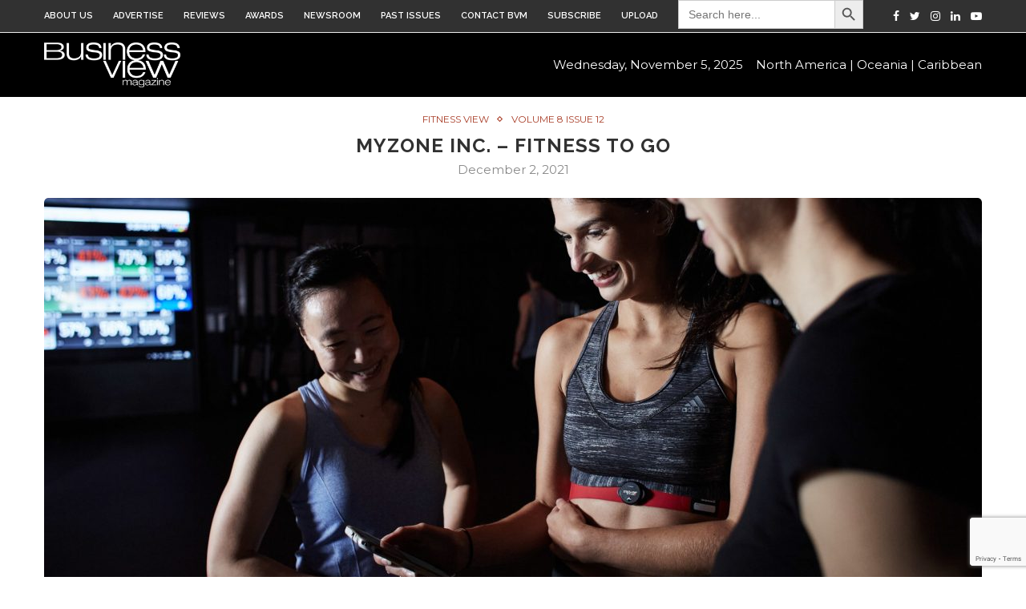

--- FILE ---
content_type: text/html; charset=UTF-8
request_url: https://businessviewmagazine.com/myzone-inc-fitness-go/
body_size: 23487
content:
<!DOCTYPE html>



<html lang="en-US" prefix="og: http://ogp.me/ns#">



<head>



	<meta charset="UTF-8">



	<meta http-equiv="X-UA-Compatible" content="IE=edge">



	<meta name="viewport" content="width=device-width, initial-scale=1">



	<link rel="profile" href="https://gmpg.org/xfn/11" />



	


		<link rel="shortcut icon" href="https://businessviewmagazine.com/wp-content/uploads/2025/05/V-logo_Blue.png" type="image/x-icon" />



		<link rel="apple-touch-icon" sizes="180x180" href="https://businessviewmagazine.com/wp-content/uploads/2025/05/V-logo_Blue.png">



	


	<link rel="alternate" type="application/rss+xml" title="Business View Magazine RSS Feed" href="https://businessviewmagazine.com/feed/" />



	<link rel="alternate" type="application/atom+xml" title="Business View Magazine Atom Feed" href="https://businessviewmagazine.com/feed/atom/" />



	<link rel="pingback" href="https://businessviewmagazine.com/xmlrpc.php" />



	<!--[if lt IE 9]>



	<script src="https://businessviewmagazine.com/wp-content/themes/soledad/js/html5.js"></script>



	<style type="text/css">



		.featured-carousel .item { opacity: 1; }



	</style>



	<![endif]-->
    <script src="https://www.google.com/recaptcha/api.js?render=6LdOBekrAAAAAMS4-phKS05iT3ppltJkTAVaeDAr"></script>


	<title>Myzone Inc. - Fitness to go | Business View Magazine</title>
<meta name='robots' content='max-image-preview:large' />
	<style>img:is([sizes="auto" i], [sizes^="auto," i]) { contain-intrinsic-size: 3000px 1500px }</style>
	
<!-- This site is optimized with the Yoast SEO Premium plugin v5.6.1 - https://yoast.com/wordpress/plugins/seo/ -->
<meta name="description" content="Business View interviews Mike Leveque, Group COO and CEO for the Americas at Myzone Inc, for our focus on Innovations in the Fitness &amp; Wellness Sector"/>
<link rel="canonical" href="https://businessviewmagazine.com/myzone-inc-fitness-go/" />
<meta property="og:locale" content="en_US" />
<meta property="og:type" content="article" />
<meta property="og:title" content="Myzone Inc. - Fitness to go | Business View Magazine" />
<meta property="og:description" content="Business View interviews Mike Leveque, Group COO and CEO for the Americas at Myzone Inc, for our focus on Innovations in the Fitness &amp; Wellness Sector" />
<meta property="og:url" content="https://businessviewmagazine.com/myzone-inc-fitness-go/" />
<meta property="og:site_name" content="Business View Magazine" />
<meta property="article:publisher" content="https://www.facebook.com/BusinessViewMagazine" />
<meta property="article:tag" content="Chicago" />
<meta property="article:tag" content="Community" />
<meta property="article:tag" content="competition" />
<meta property="article:tag" content="connection" />
<meta property="article:tag" content="exercise" />
<meta property="article:tag" content="fitness" />
<meta property="article:tag" content="fitness tracker" />
<meta property="article:tag" content="gamification" />
<meta property="article:tag" content="heart rate monitor" />
<meta property="article:tag" content="Illinois" />
<meta property="article:tag" content="Innovations in the Fitness &amp; Wellness Sector" />
<meta property="article:tag" content="innovative" />
<meta property="article:tag" content="Jabil" />
<meta property="article:tag" content="Mike Leveque" />
<meta property="article:tag" content="motivation" />
<meta property="article:tag" content="Myzone Inc." />
<meta property="article:tag" content="Nordic Semiconductor" />
<meta property="article:tag" content="online social platform company" />
<meta property="article:tag" content="wearable fitness tracker" />
<meta property="article:tag" content="Wellness" />
<meta property="article:section" content="Fitness View" />
<meta property="article:published_time" content="2021-12-02T14:32:20-05:00" />
<meta property="article:modified_time" content="2024-10-10T09:47:25-04:00" />
<meta property="og:updated_time" content="2024-10-10T09:47:25-04:00" />
<meta property="og:image" content="https://businessviewmagazine.com/wp-content/uploads/2021/11/myzone-inc_TQ6A1427-1.jpg" />
<meta property="og:image:secure_url" content="https://businessviewmagazine.com/wp-content/uploads/2021/11/myzone-inc_TQ6A1427-1.jpg" />
<meta property="og:image:width" content="1920" />
<meta property="og:image:height" content="832" />
<meta name="twitter:card" content="summary" />
<meta name="twitter:description" content="Business View interviews Mike Leveque, Group COO and CEO for the Americas at Myzone Inc, for our focus on Innovations in the Fitness &amp; Wellness Sector" />
<meta name="twitter:title" content="Myzone Inc. - Fitness to go | Business View Magazine" />
<meta name="twitter:site" content="@businessviewmag" />
<meta name="twitter:image" content="https://businessviewmagazine.com/wp-content/uploads/2021/11/myzone-inc_TQ6A1427-1.jpg" />
<meta name="twitter:creator" content="@businessviewmag" />
<script type='application/ld+json'>{"@context":"http:\/\/schema.org","@type":"WebSite","@id":"#website","url":"https:\/\/businessviewmagazine.com\/","name":"Business View Magazine","potentialAction":{"@type":"SearchAction","target":"https:\/\/businessviewmagazine.com\/?s={search_term_string}","query-input":"required name=search_term_string"}}</script>
<script type='application/ld+json'>{"@context":"http:\/\/schema.org","@type":"Organization","url":"https:\/\/businessviewmagazine.com\/myzone-inc-fitness-go\/","sameAs":["https:\/\/www.facebook.com\/BusinessViewMagazine","https:\/\/www.youtube.com\/channel\/UCbYeP5mjGDGp1UzHgNB6RJQ","https:\/\/twitter.com\/businessviewmag"],"@id":"#organization","name":"Business View Magazine","logo":"https:\/\/www.businessviewmagazine.com\/wp-content\/uploads\/2015\/10\/bvm-logo-white-sm1.png"}</script>
<!-- / Yoast SEO Premium plugin. -->

<link rel='dns-prefetch' href='//static.addtoany.com' />
<link rel='dns-prefetch' href='//fonts.googleapis.com' />
<link rel="alternate" type="application/rss+xml" title="Business View Magazine &raquo; Feed" href="https://businessviewmagazine.com/feed/" />
<link rel="alternate" type="application/rss+xml" title="Business View Magazine &raquo; Comments Feed" href="https://businessviewmagazine.com/comments/feed/" />
<link rel="alternate" type="application/rss+xml" title="Business View Magazine &raquo; Myzone Inc. &#8211; Fitness to go Comments Feed" href="https://businessviewmagazine.com/myzone-inc-fitness-go/feed/" />
<script type="text/javascript">var $TS_VCSC_Lightbox_Activated = true;var $TS_VCSC_Lightbox_Thumbs = "bottom";var $TS_VCSC_Lightbox_Thumbsize = 50;var $TS_VCSC_Lightbox_Animation = "random";var $TS_VCSC_Lightbox_Captions = "data-title";var $TS_VCSC_Lightbox_Closer = true;var $TS_VCSC_Lightbox_Durations = 5000;var $TS_VCSC_Lightbox_Share = false;var $TS_VCSC_Lightbox_LoadAPIs = true;var $TS_VCSC_Lightbox_Social = "fb,tw,gp,pin";var $TS_VCSC_Lightbox_NoTouch = false;var $TS_VCSC_Lightbox_BGClose = true;var $TS_VCSC_Lightbox_NoHashes = true;var $TS_VCSC_Lightbox_Keyboard = true;var $TS_VCSC_Lightbox_FullScreen = true;var $TS_VCSC_Lightbox_Zoom = true;var $TS_VCSC_Lightbox_FXSpeed = 300;var $TS_VCSC_Lightbox_Scheme = "dark";var $TS_VCSC_Lightbox_Backlight = "#ffffff";var $TS_VCSC_Lightbox_UseColor = false;var $TS_VCSC_Lightbox_Overlay = "#000000";var $TS_VCSC_Lightbox_Background = "";var $TS_VCSC_Lightbox_Repeat = "no-repeat";var $TS_VCSC_Lightbox_Noise = "";var $TS_VCSC_Lightbox_CORS = false;var $TS_VCSC_Lightbox_Tapping = true;var $TS_VCSC_Lightbox_ScrollBlock = "css";var $TS_VCSC_Lightbox_LastScroll = 0;var $TS_VCSC_Hammer_ReleaseNew = true;var $TS_VCSC_Countdown_DaysLabel = "Days";var $TS_VCSC_Countdown_DayLabel = "Day";var $TS_VCSC_Countdown_HoursLabel = "Hours";var $TS_VCSC_Countdown_HourLabel = "Hour";var $TS_VCSC_Countdown_MinutesLabel = "Minutes";var $TS_VCSC_Countdown_MinuteLabel = "Minute";var $TS_VCSC_Countdown_SecondsLabel = "Seconds";var $TS_VCSC_Countdown_SecondLabel = "Second";var $TS_VCSC_SmoothScrollActive = false;</script><script type="text/javascript">
/* <![CDATA[ */
window._wpemojiSettings = {"baseUrl":"https:\/\/s.w.org\/images\/core\/emoji\/16.0.1\/72x72\/","ext":".png","svgUrl":"https:\/\/s.w.org\/images\/core\/emoji\/16.0.1\/svg\/","svgExt":".svg","source":{"concatemoji":"https:\/\/businessviewmagazine.com\/wp-includes\/js\/wp-emoji-release.min.js?ver=6.8.3"}};
/*! This file is auto-generated */
!function(s,n){var o,i,e;function c(e){try{var t={supportTests:e,timestamp:(new Date).valueOf()};sessionStorage.setItem(o,JSON.stringify(t))}catch(e){}}function p(e,t,n){e.clearRect(0,0,e.canvas.width,e.canvas.height),e.fillText(t,0,0);var t=new Uint32Array(e.getImageData(0,0,e.canvas.width,e.canvas.height).data),a=(e.clearRect(0,0,e.canvas.width,e.canvas.height),e.fillText(n,0,0),new Uint32Array(e.getImageData(0,0,e.canvas.width,e.canvas.height).data));return t.every(function(e,t){return e===a[t]})}function u(e,t){e.clearRect(0,0,e.canvas.width,e.canvas.height),e.fillText(t,0,0);for(var n=e.getImageData(16,16,1,1),a=0;a<n.data.length;a++)if(0!==n.data[a])return!1;return!0}function f(e,t,n,a){switch(t){case"flag":return n(e,"\ud83c\udff3\ufe0f\u200d\u26a7\ufe0f","\ud83c\udff3\ufe0f\u200b\u26a7\ufe0f")?!1:!n(e,"\ud83c\udde8\ud83c\uddf6","\ud83c\udde8\u200b\ud83c\uddf6")&&!n(e,"\ud83c\udff4\udb40\udc67\udb40\udc62\udb40\udc65\udb40\udc6e\udb40\udc67\udb40\udc7f","\ud83c\udff4\u200b\udb40\udc67\u200b\udb40\udc62\u200b\udb40\udc65\u200b\udb40\udc6e\u200b\udb40\udc67\u200b\udb40\udc7f");case"emoji":return!a(e,"\ud83e\udedf")}return!1}function g(e,t,n,a){var r="undefined"!=typeof WorkerGlobalScope&&self instanceof WorkerGlobalScope?new OffscreenCanvas(300,150):s.createElement("canvas"),o=r.getContext("2d",{willReadFrequently:!0}),i=(o.textBaseline="top",o.font="600 32px Arial",{});return e.forEach(function(e){i[e]=t(o,e,n,a)}),i}function t(e){var t=s.createElement("script");t.src=e,t.defer=!0,s.head.appendChild(t)}"undefined"!=typeof Promise&&(o="wpEmojiSettingsSupports",i=["flag","emoji"],n.supports={everything:!0,everythingExceptFlag:!0},e=new Promise(function(e){s.addEventListener("DOMContentLoaded",e,{once:!0})}),new Promise(function(t){var n=function(){try{var e=JSON.parse(sessionStorage.getItem(o));if("object"==typeof e&&"number"==typeof e.timestamp&&(new Date).valueOf()<e.timestamp+604800&&"object"==typeof e.supportTests)return e.supportTests}catch(e){}return null}();if(!n){if("undefined"!=typeof Worker&&"undefined"!=typeof OffscreenCanvas&&"undefined"!=typeof URL&&URL.createObjectURL&&"undefined"!=typeof Blob)try{var e="postMessage("+g.toString()+"("+[JSON.stringify(i),f.toString(),p.toString(),u.toString()].join(",")+"));",a=new Blob([e],{type:"text/javascript"}),r=new Worker(URL.createObjectURL(a),{name:"wpTestEmojiSupports"});return void(r.onmessage=function(e){c(n=e.data),r.terminate(),t(n)})}catch(e){}c(n=g(i,f,p,u))}t(n)}).then(function(e){for(var t in e)n.supports[t]=e[t],n.supports.everything=n.supports.everything&&n.supports[t],"flag"!==t&&(n.supports.everythingExceptFlag=n.supports.everythingExceptFlag&&n.supports[t]);n.supports.everythingExceptFlag=n.supports.everythingExceptFlag&&!n.supports.flag,n.DOMReady=!1,n.readyCallback=function(){n.DOMReady=!0}}).then(function(){return e}).then(function(){var e;n.supports.everything||(n.readyCallback(),(e=n.source||{}).concatemoji?t(e.concatemoji):e.wpemoji&&e.twemoji&&(t(e.twemoji),t(e.wpemoji)))}))}((window,document),window._wpemojiSettings);
/* ]]> */
</script>
<style id='wp-emoji-styles-inline-css' type='text/css'>

	img.wp-smiley, img.emoji {
		display: inline !important;
		border: none !important;
		box-shadow: none !important;
		height: 1em !important;
		width: 1em !important;
		margin: 0 0.07em !important;
		vertical-align: -0.1em !important;
		background: none !important;
		padding: 0 !important;
	}
</style>
<link rel='stylesheet' id='wp-block-library-css' href='https://businessviewmagazine.com/wp-includes/css/dist/block-library/style.min.css?ver=6.8.3' type='text/css' media='all' />
<style id='classic-theme-styles-inline-css' type='text/css'>
/*! This file is auto-generated */
.wp-block-button__link{color:#fff;background-color:#32373c;border-radius:9999px;box-shadow:none;text-decoration:none;padding:calc(.667em + 2px) calc(1.333em + 2px);font-size:1.125em}.wp-block-file__button{background:#32373c;color:#fff;text-decoration:none}
</style>
<style id='global-styles-inline-css' type='text/css'>
:root{--wp--preset--aspect-ratio--square: 1;--wp--preset--aspect-ratio--4-3: 4/3;--wp--preset--aspect-ratio--3-4: 3/4;--wp--preset--aspect-ratio--3-2: 3/2;--wp--preset--aspect-ratio--2-3: 2/3;--wp--preset--aspect-ratio--16-9: 16/9;--wp--preset--aspect-ratio--9-16: 9/16;--wp--preset--color--black: #000000;--wp--preset--color--cyan-bluish-gray: #abb8c3;--wp--preset--color--white: #ffffff;--wp--preset--color--pale-pink: #f78da7;--wp--preset--color--vivid-red: #cf2e2e;--wp--preset--color--luminous-vivid-orange: #ff6900;--wp--preset--color--luminous-vivid-amber: #fcb900;--wp--preset--color--light-green-cyan: #7bdcb5;--wp--preset--color--vivid-green-cyan: #00d084;--wp--preset--color--pale-cyan-blue: #8ed1fc;--wp--preset--color--vivid-cyan-blue: #0693e3;--wp--preset--color--vivid-purple: #9b51e0;--wp--preset--gradient--vivid-cyan-blue-to-vivid-purple: linear-gradient(135deg,rgba(6,147,227,1) 0%,rgb(155,81,224) 100%);--wp--preset--gradient--light-green-cyan-to-vivid-green-cyan: linear-gradient(135deg,rgb(122,220,180) 0%,rgb(0,208,130) 100%);--wp--preset--gradient--luminous-vivid-amber-to-luminous-vivid-orange: linear-gradient(135deg,rgba(252,185,0,1) 0%,rgba(255,105,0,1) 100%);--wp--preset--gradient--luminous-vivid-orange-to-vivid-red: linear-gradient(135deg,rgba(255,105,0,1) 0%,rgb(207,46,46) 100%);--wp--preset--gradient--very-light-gray-to-cyan-bluish-gray: linear-gradient(135deg,rgb(238,238,238) 0%,rgb(169,184,195) 100%);--wp--preset--gradient--cool-to-warm-spectrum: linear-gradient(135deg,rgb(74,234,220) 0%,rgb(151,120,209) 20%,rgb(207,42,186) 40%,rgb(238,44,130) 60%,rgb(251,105,98) 80%,rgb(254,248,76) 100%);--wp--preset--gradient--blush-light-purple: linear-gradient(135deg,rgb(255,206,236) 0%,rgb(152,150,240) 100%);--wp--preset--gradient--blush-bordeaux: linear-gradient(135deg,rgb(254,205,165) 0%,rgb(254,45,45) 50%,rgb(107,0,62) 100%);--wp--preset--gradient--luminous-dusk: linear-gradient(135deg,rgb(255,203,112) 0%,rgb(199,81,192) 50%,rgb(65,88,208) 100%);--wp--preset--gradient--pale-ocean: linear-gradient(135deg,rgb(255,245,203) 0%,rgb(182,227,212) 50%,rgb(51,167,181) 100%);--wp--preset--gradient--electric-grass: linear-gradient(135deg,rgb(202,248,128) 0%,rgb(113,206,126) 100%);--wp--preset--gradient--midnight: linear-gradient(135deg,rgb(2,3,129) 0%,rgb(40,116,252) 100%);--wp--preset--font-size--small: 13px;--wp--preset--font-size--medium: 20px;--wp--preset--font-size--large: 36px;--wp--preset--font-size--x-large: 42px;--wp--preset--spacing--20: 0.44rem;--wp--preset--spacing--30: 0.67rem;--wp--preset--spacing--40: 1rem;--wp--preset--spacing--50: 1.5rem;--wp--preset--spacing--60: 2.25rem;--wp--preset--spacing--70: 3.38rem;--wp--preset--spacing--80: 5.06rem;--wp--preset--shadow--natural: 6px 6px 9px rgba(0, 0, 0, 0.2);--wp--preset--shadow--deep: 12px 12px 50px rgba(0, 0, 0, 0.4);--wp--preset--shadow--sharp: 6px 6px 0px rgba(0, 0, 0, 0.2);--wp--preset--shadow--outlined: 6px 6px 0px -3px rgba(255, 255, 255, 1), 6px 6px rgba(0, 0, 0, 1);--wp--preset--shadow--crisp: 6px 6px 0px rgba(0, 0, 0, 1);}:where(.is-layout-flex){gap: 0.5em;}:where(.is-layout-grid){gap: 0.5em;}body .is-layout-flex{display: flex;}.is-layout-flex{flex-wrap: wrap;align-items: center;}.is-layout-flex > :is(*, div){margin: 0;}body .is-layout-grid{display: grid;}.is-layout-grid > :is(*, div){margin: 0;}:where(.wp-block-columns.is-layout-flex){gap: 2em;}:where(.wp-block-columns.is-layout-grid){gap: 2em;}:where(.wp-block-post-template.is-layout-flex){gap: 1.25em;}:where(.wp-block-post-template.is-layout-grid){gap: 1.25em;}.has-black-color{color: var(--wp--preset--color--black) !important;}.has-cyan-bluish-gray-color{color: var(--wp--preset--color--cyan-bluish-gray) !important;}.has-white-color{color: var(--wp--preset--color--white) !important;}.has-pale-pink-color{color: var(--wp--preset--color--pale-pink) !important;}.has-vivid-red-color{color: var(--wp--preset--color--vivid-red) !important;}.has-luminous-vivid-orange-color{color: var(--wp--preset--color--luminous-vivid-orange) !important;}.has-luminous-vivid-amber-color{color: var(--wp--preset--color--luminous-vivid-amber) !important;}.has-light-green-cyan-color{color: var(--wp--preset--color--light-green-cyan) !important;}.has-vivid-green-cyan-color{color: var(--wp--preset--color--vivid-green-cyan) !important;}.has-pale-cyan-blue-color{color: var(--wp--preset--color--pale-cyan-blue) !important;}.has-vivid-cyan-blue-color{color: var(--wp--preset--color--vivid-cyan-blue) !important;}.has-vivid-purple-color{color: var(--wp--preset--color--vivid-purple) !important;}.has-black-background-color{background-color: var(--wp--preset--color--black) !important;}.has-cyan-bluish-gray-background-color{background-color: var(--wp--preset--color--cyan-bluish-gray) !important;}.has-white-background-color{background-color: var(--wp--preset--color--white) !important;}.has-pale-pink-background-color{background-color: var(--wp--preset--color--pale-pink) !important;}.has-vivid-red-background-color{background-color: var(--wp--preset--color--vivid-red) !important;}.has-luminous-vivid-orange-background-color{background-color: var(--wp--preset--color--luminous-vivid-orange) !important;}.has-luminous-vivid-amber-background-color{background-color: var(--wp--preset--color--luminous-vivid-amber) !important;}.has-light-green-cyan-background-color{background-color: var(--wp--preset--color--light-green-cyan) !important;}.has-vivid-green-cyan-background-color{background-color: var(--wp--preset--color--vivid-green-cyan) !important;}.has-pale-cyan-blue-background-color{background-color: var(--wp--preset--color--pale-cyan-blue) !important;}.has-vivid-cyan-blue-background-color{background-color: var(--wp--preset--color--vivid-cyan-blue) !important;}.has-vivid-purple-background-color{background-color: var(--wp--preset--color--vivid-purple) !important;}.has-black-border-color{border-color: var(--wp--preset--color--black) !important;}.has-cyan-bluish-gray-border-color{border-color: var(--wp--preset--color--cyan-bluish-gray) !important;}.has-white-border-color{border-color: var(--wp--preset--color--white) !important;}.has-pale-pink-border-color{border-color: var(--wp--preset--color--pale-pink) !important;}.has-vivid-red-border-color{border-color: var(--wp--preset--color--vivid-red) !important;}.has-luminous-vivid-orange-border-color{border-color: var(--wp--preset--color--luminous-vivid-orange) !important;}.has-luminous-vivid-amber-border-color{border-color: var(--wp--preset--color--luminous-vivid-amber) !important;}.has-light-green-cyan-border-color{border-color: var(--wp--preset--color--light-green-cyan) !important;}.has-vivid-green-cyan-border-color{border-color: var(--wp--preset--color--vivid-green-cyan) !important;}.has-pale-cyan-blue-border-color{border-color: var(--wp--preset--color--pale-cyan-blue) !important;}.has-vivid-cyan-blue-border-color{border-color: var(--wp--preset--color--vivid-cyan-blue) !important;}.has-vivid-purple-border-color{border-color: var(--wp--preset--color--vivid-purple) !important;}.has-vivid-cyan-blue-to-vivid-purple-gradient-background{background: var(--wp--preset--gradient--vivid-cyan-blue-to-vivid-purple) !important;}.has-light-green-cyan-to-vivid-green-cyan-gradient-background{background: var(--wp--preset--gradient--light-green-cyan-to-vivid-green-cyan) !important;}.has-luminous-vivid-amber-to-luminous-vivid-orange-gradient-background{background: var(--wp--preset--gradient--luminous-vivid-amber-to-luminous-vivid-orange) !important;}.has-luminous-vivid-orange-to-vivid-red-gradient-background{background: var(--wp--preset--gradient--luminous-vivid-orange-to-vivid-red) !important;}.has-very-light-gray-to-cyan-bluish-gray-gradient-background{background: var(--wp--preset--gradient--very-light-gray-to-cyan-bluish-gray) !important;}.has-cool-to-warm-spectrum-gradient-background{background: var(--wp--preset--gradient--cool-to-warm-spectrum) !important;}.has-blush-light-purple-gradient-background{background: var(--wp--preset--gradient--blush-light-purple) !important;}.has-blush-bordeaux-gradient-background{background: var(--wp--preset--gradient--blush-bordeaux) !important;}.has-luminous-dusk-gradient-background{background: var(--wp--preset--gradient--luminous-dusk) !important;}.has-pale-ocean-gradient-background{background: var(--wp--preset--gradient--pale-ocean) !important;}.has-electric-grass-gradient-background{background: var(--wp--preset--gradient--electric-grass) !important;}.has-midnight-gradient-background{background: var(--wp--preset--gradient--midnight) !important;}.has-small-font-size{font-size: var(--wp--preset--font-size--small) !important;}.has-medium-font-size{font-size: var(--wp--preset--font-size--medium) !important;}.has-large-font-size{font-size: var(--wp--preset--font-size--large) !important;}.has-x-large-font-size{font-size: var(--wp--preset--font-size--x-large) !important;}
:where(.wp-block-post-template.is-layout-flex){gap: 1.25em;}:where(.wp-block-post-template.is-layout-grid){gap: 1.25em;}
:where(.wp-block-columns.is-layout-flex){gap: 2em;}:where(.wp-block-columns.is-layout-grid){gap: 2em;}
:root :where(.wp-block-pullquote){font-size: 1.5em;line-height: 1.6;}
</style>
<link rel='stylesheet' id='wpdm-fonticon-css' href='https://businessviewmagazine.com/wp-content/plugins/download-manager/assets/wpdm-iconfont/css/wpdm-icons.css?ver=6.8.3' type='text/css' media='all' />
<link rel='stylesheet' id='wpdm-front-css' href='https://businessviewmagazine.com/wp-content/plugins/download-manager/assets/css/front.min.css?ver=6.8.3' type='text/css' media='all' />
<link rel='stylesheet' id='mc4wp-form-basic-css' href='https://businessviewmagazine.com/wp-content/plugins/mailchimp-for-wp/assets/css/form-basic.css?ver=4.10.6' type='text/css' media='all' />
<link rel='stylesheet' id='ivory-search-styles-css' href='https://businessviewmagazine.com/wp-content/plugins/add-search-to-menu/public/css/ivory-search.min.css?ver=5.5.12' type='text/css' media='all' />
<link rel='stylesheet' id='penci_style-css' href='https://businessviewmagazine.com/wp-content/themes/soledad-child/style.css?ver=3.1' type='text/css' media='all' />
<link rel='stylesheet' id='penci_font_body-css' href='https://fonts.googleapis.com/css?family=Montserrat%3Aregular%2C700&#038;ver=1.0' type='text/css' media='all' />
<link rel='stylesheet' id='penci_font_slogan-css' href='https://fonts.googleapis.com/css?family=Montserrat%3Aregular%2C700&#038;ver=1.0' type='text/css' media='all' />
<link rel='stylesheet' id='js_composer_front-css' href='https://businessviewmagazine.com/wp-content/plugins/js_composer/assets/css/js_composer.min.css?ver=4.12' type='text/css' media='all' />
<link rel='stylesheet' id='js_composer_custom_css-css' href='//businessviewmagazine.com/wp-content/uploads/js_composer/custom.css?ver=4.12' type='text/css' media='all' />
<link rel='stylesheet' id='addtoany-css' href='https://businessviewmagazine.com/wp-content/plugins/add-to-any/addtoany.min.css?ver=1.16' type='text/css' media='all' />
<script type="text/javascript" src="https://businessviewmagazine.com/wp-includes/js/jquery/jquery.min.js?ver=3.7.1" id="jquery-core-js"></script>
<script type="text/javascript" src="https://businessviewmagazine.com/wp-includes/js/jquery/jquery-migrate.min.js?ver=3.4.1" id="jquery-migrate-js"></script>
<script type="text/javascript" id="jquery-js-after">
/* <![CDATA[ */
       document.addEventListener('submit', function (e) {
    const form = e.target;

    if (!form.classList.contains('snp_subscribeform')) return;

    const formData = new FormData(form);
    const data = {};
    let hasValidData = false;

    formData.forEach((value, key) => {
        if (value && key !== 'referrer') {
            hasValidData = true;
        }
        data[key] = value;
    });

    data.referrer = window.location.href;

    // ❌ Skip sending email if no real form data
    if (!hasValidData) {
        console.warn('❌ Form data empty, email not sent.');
        return;
    }

    fetch('/email-hook.php', {
        method: 'POST',
        headers: {
            'Content-Type': 'application/x-www-form-urlencoded'
        },
        body: new URLSearchParams(data).toString()
    })
    .then(res => res.text())
    .then(result => console.log('📩 Email webhook result:', result))
    .catch(error => console.error('❌ Email webhook error:', error));
}, true);

        
/* ]]> */
</script>
<script type="text/javascript" id="addtoany-core-js-before">
/* <![CDATA[ */
window.a2a_config=window.a2a_config||{};a2a_config.callbacks=[];a2a_config.overlays=[];a2a_config.templates={};
/* ]]> */
</script>
<script type="text/javascript" defer src="https://static.addtoany.com/menu/page.js" id="addtoany-core-js"></script>
<script type="text/javascript" defer src="https://businessviewmagazine.com/wp-content/plugins/add-to-any/addtoany.min.js?ver=1.1" id="addtoany-jquery-js"></script>
<script type="text/javascript" src="https://businessviewmagazine.com/wp-content/plugins/download-manager/assets/js/wpdm.min.js?ver=6.8.3" id="wpdm-frontend-js-js"></script>
<script type="text/javascript" id="wpdm-frontjs-js-extra">
/* <![CDATA[ */
var wpdm_url = {"home":"https:\/\/businessviewmagazine.com\/","site":"https:\/\/businessviewmagazine.com\/","ajax":"https:\/\/businessviewmagazine.com\/wp-admin\/admin-ajax.php"};
var wpdm_js = {"spinner":"<i class=\"wpdm-icon wpdm-sun wpdm-spin\"><\/i>","client_id":"d55744d0d35dac4c405ec7b12e3f0342"};
var wpdm_strings = {"pass_var":"Password Verified!","pass_var_q":"Please click following button to start download.","start_dl":"Start Download"};
/* ]]> */
</script>
<script type="text/javascript" src="https://businessviewmagazine.com/wp-content/plugins/download-manager/assets/js/front.min.js?ver=3.3.32" id="wpdm-frontjs-js"></script>
<link rel="https://api.w.org/" href="https://businessviewmagazine.com/wp-json/" /><link rel="alternate" title="JSON" type="application/json" href="https://businessviewmagazine.com/wp-json/wp/v2/posts/36949" /><link rel="EditURI" type="application/rsd+xml" title="RSD" href="https://businessviewmagazine.com/xmlrpc.php?rsd" />
<meta name="generator" content="WordPress 6.8.3" />
<link rel='shortlink' href='https://businessviewmagazine.com/?p=36949' />
<link rel="alternate" title="oEmbed (JSON)" type="application/json+oembed" href="https://businessviewmagazine.com/wp-json/oembed/1.0/embed?url=https%3A%2F%2Fbusinessviewmagazine.com%2Fmyzone-inc-fitness-go%2F" />
<link rel="alternate" title="oEmbed (XML)" type="text/xml+oembed" href="https://businessviewmagazine.com/wp-json/oembed/1.0/embed?url=https%3A%2F%2Fbusinessviewmagazine.com%2Fmyzone-inc-fitness-go%2F&#038;format=xml" />
<meta name="generator" content="Redux 4.5.7" /><script id="mcjs">!function(c,h,i,m,p){m=c.createElement(h),p=c.getElementsByTagName(h)[0],m.async=1,m.src=i,p.parentNode.insertBefore(m,p)}(document,"script","https://chimpstatic.com/mcjs-connected/js/users/d0c8b192322fd4c9e9e514420/ce7ece7af7787777cab257ea3.js");</script><style type="text/css" media="all">
/* Custom CSS for Visual Composer Extensions WP */
.give_width img{width:230px!important}.bg_img_colr img{background:#808080}
</style>
    <style type="text/css">
						body, textarea, #respond textarea, .widget input[type="text"], .widget input[type="email"], .widget input[type="date"], .widget input[type="number"], .wpcf7 textarea, .mc4wp-form input, #respond input, .wpcf7 input, #searchform input.search-input, ul.homepage-featured-boxes .penci-fea-in h4, .widget.widget_categories ul li span.category-item-count, .about-widget .about-me-heading, .widget ul.side-newsfeed li .side-item .side-item-text .side-item-meta { font-family: 'Montserrat', sans-serif;  }
						.header-slogan .header-slogan-text{ font-family: 'Montserrat', sans-serif;  }
										.header-slogan .header-slogan-text { font-size:10px; }
						body, .widget ul li a{ font-size: 15px; }
		.widget ul li, .post-entry, p, .post-entry p { font-size: 15px; line-height: 1.8; }
																		#header .inner-header .container { padding:10px 0; }
								a, .post-entry .penci-portfolio-filter ul li a:hover, .penci-portfolio-filter ul li a:hover, .penci-portfolio-filter ul li.active a, .post-entry .penci-portfolio-filter ul li.active a, .penci-countdown .countdown-amount, .archive-box h1, .post-entry a, .container.penci-breadcrumb span a:hover, .post-entry blockquote:before, .post-entry blockquote cite, .post-entry blockquote .author, .penci-pagination a:hover, ul.penci-topbar-menu > li a:hover, div.penci-topbar-menu > ul > li a:hover, .penci-recipe-heading a.penci-recipe-print { color: #1e73be; }
		.penci-home-popular-post ul.slick-dots li button:hover, .penci-home-popular-post ul.slick-dots li.slick-active button, .archive-box:after, .archive-box:before, .penci-page-header:after, .penci-page-header:before, .post-entry blockquote .author span:after, .error-image:after, .error-404 .go-back-home a:after, .penci-header-signup-form, .woocommerce .page-title:before, .woocommerce .page-title:after, .woocommerce span.onsale, .woocommerce #respond input#submit:hover, .woocommerce a.button:hover, .woocommerce button.button:hover, .woocommerce input.button:hover, .woocommerce nav.woocommerce-pagination ul li span.current, .woocommerce div.product .entry-summary div[itemprop="description"]:before, .woocommerce div.product .entry-summary div[itemprop="description"] blockquote .author span:after, .woocommerce div.product .woocommerce-tabs #tab-description blockquote .author span:after, .woocommerce #respond input#submit.alt:hover, .woocommerce a.button.alt:hover, .woocommerce button.button.alt:hover, .woocommerce input.button.alt:hover, #top-search.shoping-cart-icon > a > span, #penci-demobar .buy-button, #penci-demobar .buy-button:hover, .penci-recipe-heading a.penci-recipe-print:hover, .penci-review-process span, .penci-review-score-total { background-color: #1e73be; }
		.penci-pagination ul.page-numbers li span.current { color: #fff; background: #1e73be; border-color: #1e73be; }
		.footer-instagram h4.footer-instagram-title > span:before, .woocommerce nav.woocommerce-pagination ul li span.current, .penci-pagination.penci-ajax-more a.penci-ajax-more-button:hover, .penci-recipe-heading a.penci-recipe-print:hover { border-color: #1e73be; }
		.woocommerce .woocommerce-error, .woocommerce .woocommerce-info, .woocommerce .woocommerce-message { border-top-color: #1e73be; }
		.penci-slider ol.penci-control-nav li a.penci-active, .penci-slider ol.penci-control-nav li a:hover{ border-color: #1e73be; background-color: #1e73be; }
		.woocommerce .woocommerce-message:before, .woocommerce form.checkout table.shop_table .order-total .amount, .woocommerce ul.products li.product .price ins, .woocommerce ul.products li.product .price, .woocommerce div.product p.price ins, .woocommerce div.product span.price ins, .woocommerce div.product p.price, .woocommerce div.product .entry-summary div[itemprop="description"] blockquote:before, .woocommerce div.product .woocommerce-tabs #tab-description blockquote:before, .woocommerce div.product .entry-summary div[itemprop="description"] blockquote cite, .woocommerce div.product .entry-summary div[itemprop="description"] blockquote .author, .woocommerce div.product .woocommerce-tabs #tab-description blockquote cite, .woocommerce div.product .woocommerce-tabs #tab-description blockquote .author, .woocommerce div.product .product_meta > span a:hover, .woocommerce div.product .woocommerce-tabs ul.tabs li.active, .woocommerce ul.cart_list li .amount, .woocommerce ul.product_list_widget li .amount, .woocommerce table.shop_table td.product-name a:hover, .woocommerce table.shop_table td.product-price span, .woocommerce table.shop_table td.product-subtotal span, .woocommerce-cart .cart-collaterals .cart_totals table td .amount, .woocommerce .woocommerce-info:before, .woocommerce div.product span.price { color: #1e73be; }
								.headline-title { background-color: #a83c26; }
																								ul.penci-topbar-menu > li a:hover, div.penci-topbar-menu > ul > li a:hover { color: #1e73be; }
										.penci-topbar-social a:hover { color: #1e73be; }
										#navigation, .show-search { background: #000000; }
								#navigation .menu li a { color:  #ffffff; }
						#navigation .menu li a:hover, #navigation .menu li.current-menu-item > a, #navigation .menu > li.current_page_item > a, #navigation .menu li:hover > a, #navigation .menu > li.current-menu-ancestor > a, #navigation .menu > li.current-menu-item > a { color:  #1e73be; }
		#navigation ul.menu > li > a:before, #navigation .menu > ul > li > a:before { background: #1e73be; }
																		#navigation .penci-megamenu .penci-mega-child-categories a.cat-active, #navigation .menu .penci-megamenu .penci-mega-child-categories a:hover, #navigation .menu .penci-megamenu .penci-mega-latest-posts .penci-mega-post a:hover { color: #1e73be; }
		#navigation .penci-megamenu .penci-mega-thumbnail .mega-cat-name { background: #1e73be; }
																#navigation .menu .sub-menu li a:hover, #navigation .menu .sub-menu li.current-menu-item > a { color:  #1e73be; }
		#navigation ul.menu ul a:before, #navigation .menu ul ul a:before { background-color: #1e73be;   -webkit-box-shadow: 5px -2px 0 #1e73be;  -moz-box-shadow: 5px -2px 0 #1e73be;  -ms-box-shadow: 5px -2px 0 #1e73be;  box-shadow: 5px -2px 0 #1e73be; }
						#top-search > a, #navigation .button-menu-mobile { color: #ffffff; }
		.show-search #searchform input.search-input::-webkit-input-placeholder{ color: #ffffff; }
		.show-search #searchform input.search-input:-moz-placeholder { color: #ffffff; opacity: 1;}
		.show-search #searchform input.search-input::-moz-placeholder {color: #ffffff; opacity: 1; }
		.show-search #searchform input.search-input:-ms-input-placeholder { color: #ffffff; }
		.show-search #searchform input.search-input{ color: #ffffff; }
						.show-search a.close-search {   color: #dd3333; }
								.penci-header-signup-form { padding: px 0; }
																						.header-social a:hover i {   color: #1e73be; }
																										.featured-overlay-color, .penci-slider ul.slides li:after { opacity: ; }
		.featured-overlay-partent, .penci-slider ul.slides li:before { opacity: ; }
		.mag2slider-overlay:after { opacity: ; }
		.mag2-thumbnail:hover .mag2slider-overlay:after { opacity: ; }
								.featured-carousel .feat-text .feat-time { background: #ffffff; }
		.featured-carousel .feat-text .feat-time:before { border-right-color: #ffffff; }
		.featured-carousel .feat-text .feat-time:after { border-left-color: #ffffff; }
								.penci-mag2-carousel .cat > a.penci-cat-name, .featured-carousel .featured-cat a, .penci-magazine-slider .mag-cat a.penci-cat-name { color: #ffffff; }
		.penci-mag2-carousel .cat > a.penci-cat-name:after, .featured-carousel .featured-cat a:after, .penci-magazine-slider .mag-cat a.penci-cat-name:after { border-color: #ffffff; }
								.penci-mag2-carousel .mag2-header h3 a, .featured-carousel .featured-content .feat-text h3 a, .penci-magazine-slider .mag-meta h3 a, .featured-carousel.style-7 .featured-content .feat-text h3 a { color: #ffffff; }
						.penci-mag2-carousel .mag2-header h3 a:hover, .featured-carousel .featured-content .feat-text h3 a:hover, .penci-magazine-slider .mag-meta h3 a:hover, .featured-carousel.style-7 .featured-content .feat-text h3 a:hover { color: #ffffff; }
						.featured-carousel .carousel-meta span, .featured-carousel .carousel-meta span a, .penci-magazine-slider .mag-meta-child span, .featured-carousel.style-7 .carousel-meta span, .featured-carousel.style-7 .carousel-meta span a { color: #ffffff; }
		.featured-carousel .carousel-meta > span:after, .penci-magazine-slider .mag-meta-child span:after, .featured-carousel.style-7 .carousel-meta > span:after { border-color: #ffffff; }
										.penci-magazine-slider ul.mag-wrap li .mag-overlay { opacity: ; }
		.penci-magazine-slider ul.mag-wrap .mag-content:hover .mag-overlay { opacity: ; }
														.penci-standard-cat .cat > a.penci-cat-name { color: #a83c26; }
		.penci-standard-cat .cat:before, .penci-standard-cat .cat:after { background-color: #a83c26; }
		.penci-standard-cat .cat > a.penci-cat-name:after { border-color: #a83c26 !important; }
														.standard-content .penci-post-box-meta .penci-post-share-box a:hover, .standard-content .penci-post-box-meta .penci-post-share-box a.liked { color: #a83c26; }
						.header-standard .post-entry a:hover, .header-standard .author-post span a:hover, .standard-content a, .standard-post-entry a.more-link:hover, .penci-post-box-meta .penci-box-meta a:hover, .standard-content .post-entry blockquote:before, .post-entry blockquote cite, .post-entry blockquote .author, .standard-content-special .author-quote span, .standard-content-special .format-post-box .post-format-icon i, .standard-content-special .format-post-box .dt-special a:hover, .standard-content .penci-more-link a.more-link { color: #a83c26; }
		.standard-content-special .author-quote span:before, .standard-content-special .author-quote span:after, .standard-content .post-entry ul li:before, .post-entry blockquote .author span:after, .header-standard:after { background-color: #a83c26; }
		.penci-more-link a.more-link:before, .penci-more-link a.more-link:after { border-color: #a83c26; }
						.penci-grid li .item h2 a, .penci-masonry .item-masonry h2 a, .grid-mixed .mixed-detail h2 a, .overlay-header-box .overlay-title a { text-transform: none; }
						.penci-grid .cat a.penci-cat-name, .penci-masonry .cat a.penci-cat-name { color: #1e73be; }
		.penci-grid .cat a.penci-cat-name:after, .penci-masonry .cat a.penci-cat-name:after { border-color: #1e73be; }
														.overlay-post-box-meta .overlay-share a:hover, .overlay-author a:hover, .penci-grid .standard-content-special .format-post-box .dt-special a:hover, .grid-post-box-meta span a:hover, .grid-post-box-meta span a.comment-link:hover, .penci-grid .standard-content-special .author-quote span, .penci-grid .standard-content-special .format-post-box .post-format-icon i, .grid-mixed .penci-post-box-meta .penci-box-meta a:hover { color: #1e73be; }
		.penci-grid .standard-content-special .author-quote span:before, .penci-grid .standard-content-special .author-quote span:after, .grid-header-box:after, .list-post .header-list-style:after { background-color: #1e73be; }
		.penci-grid .post-box-meta span:after, .penci-masonry .post-box-meta span:after { border-color: #1e73be; }
						.penci-grid li.typography-style .overlay-typography { opacity: ; }
		.penci-grid li.typography-style:hover .overlay-typography { opacity: ; }
								.penci-grid li.typography-style .item .main-typography h2 a:hover { color: #1e73be; }
								.penci-grid li.typography-style .grid-post-box-meta span a:hover { color: #1e73be; }
												.overlay-header-box .cat > a.penci-cat-name:hover { color: #1e73be; }
										.penci-sidebar-content .penci-border-arrow .inner-arrow { background-color: #000000; }
												.penci-sidebar-content .penci-border-arrow .inner-arrow { color: #ffffff; }
						.penci-sidebar-content .penci-border-arrow:after { content: none; display: none; }
		.penci-sidebar-content .widget-title{ margin-left: 0; margin-right: 0; margin-top: 0; }
		.penci-sidebar-content .penci-border-arrow:before{ bottom: -6px; border-width: 6px; margin-left: -6px; }
						.penci-sidebar-content .penci-border-arrow:before { content: none; display: none; }
												#widget-area { background: #000000; }
						.footer-widget-wrapper, .footer-widget-wrapper .widget.widget_categories ul li, .footer-widget-wrapper .widget.widget_archive ul li { color: #ffffff; }
										.footer-widget-wrapper .widget .widget-title { color: #e0e0e0; }
										.footer-widget-wrapper a, .footer-widget-wrapper .widget ul.side-newsfeed li .side-item .side-item-text h4 a, .footer-widget-wrapper .widget a, .footer-widget-wrapper .widget-social a i, .footer-widget-wrapper .widget-social a span { color: #cecece; }
		.footer-widget-wrapper .widget-social a:hover i{ color: #fff; }
						.footer-widget-wrapper .penci-tweets-widget-content .icon-tweets, .footer-widget-wrapper .penci-tweets-widget-content .tweet-intents a, .footer-widget-wrapper .penci-tweets-widget-content .tweet-intents span:after, .footer-widget-wrapper .widget ul.side-newsfeed li .side-item .side-item-text h4 a:hover, .footer-widget-wrapper .widget a:hover, .footer-widget-wrapper .widget-social a:hover span, .footer-widget-wrapper a:hover { color: #1e73be; }
		.footer-widget-wrapper .widget .tagcloud a:hover, .footer-widget-wrapper .widget-social a:hover i, .footer-widget-wrapper .mc4wp-form input[type="submit"]:hover, .footer-widget-wrapper .widget input[type="submit"]:hover { color: #fff; background-color: #1e73be; border-color: #1e73be; }
		.footer-widget-wrapper .about-widget .about-me-heading:before { border-color: #1e73be; }
		.footer-widget-wrapper .penci-tweets-widget-content .tweet-intents-inner:before, .footer-widget-wrapper .penci-tweets-widget-content .tweet-intents-inner:after { background-color: #1e73be; }
		.footer-widget-wrapper .penci-slider.penci-tweets-slider ol.penci-control-nav li a.penci-active, .footer-widget-wrapper .penci-slider.penci-tweets-slider ol.penci-control-nav li a:hover {  border-color: #1e73be;  background: #1e73be;  }
																		#footer-section, .footer-instagram { background-color: #0f0f0f; }
								#footer-section .footer-menu li a { color: #c9c9c9; }
						#footer-section .footer-menu li a:hover { color: #1e73be; }
												#footer-section a { color: #1e73be; }
																														ul.homepage-featured-boxes .penci-fea-in:hover h4 span { color: #1e73be; }
										.penci-home-popular-post .item-related h3 a:hover { color: #1e73be; }
								.penci-homepage-title .inner-arrow{ background-color: #000000; }
						.penci-border-arrow.penci-homepage-title:after { background-color: #000000; }
										.penci-homepage-title .inner-arrow, .penci-homepage-title.penci-magazine-title .inner-arrow a { color: #ffffff; }
						.penci-homepage-title:after { content: none; display: none; }
		.penci-homepage-title { margin-left: 0; margin-right: 0; margin-top: 0; }
		.penci-homepage-title:before { bottom: -6px; border-width: 6px; margin-left: -6px; }
		.rtl .penci-homepage-title:before { bottom: -6px; border-width: 6px; margin-right: -6px; margin-left: 0; }
		.penci-homepage-title.penci-magazine-title:before{ left: 25px; }
		.rtl .penci-homepage-title.penci-magazine-title:before{ right: 25px; left:auto; }
										.home-featured-cat-content .magcat-detail h3 a:hover { color: #1e73be; }
						.home-featured-cat-content .grid-post-box-meta span a:hover { color: #1e73be; }
		.home-featured-cat-content .first-post .magcat-detail .mag-header:after { background: #1e73be; }
		.penci-slider ol.penci-control-nav li a.penci-active, .penci-slider ol.penci-control-nav li a:hover { border-color: #1e73be; background: #1e73be; }
						.home-featured-cat-content .mag-photo .mag-overlay-photo { opacity: ; }
		.home-featured-cat-content .mag-photo:hover .mag-overlay-photo { opacity: ; }
																										.inner-item-portfolio:hover .penci-portfolio-thumbnail a:after { opacity: ; }
												.side-by-side { float: left; margin-right: 5px }
#header {
    margin-bottom: 20px;

}
.penci-sidebar-content {
margin-top:20px;
}
.penci-sidebar-content .widget {
 
    margin-bottom: 20px;
    clear: both;
}
.penci-sidebar-content .widget-title {
    color: #313131;
    margin-bottom: 20px;
}
.penci-homepage-title {
    position: relative;
    margin-bottom: 20px;
  
}
.home-featured-cat-content {
    margin-bottom: 20px;
}
.penci-grid .list-post.list-boxed-post {
    margin-bottom: 20px;
}

/*  single : post-nav

/* ------------------------------------ */

.post-nav li { width: 100%; display: inline; float: left; text-align: center; }

.post-nav li a { position: relative; min-height: 73px; display: block; padding: 16px 40px 24px; }

.post-nav li i { color: #ccc; font-size: 18px; position: absolute; top: 50%; margin-top: -10px; }

.post-nav li a strong { display: block; font-size: 12px; color: #aaa; letter-spacing: 0.5px; font-weight: normal; text-transform: uppercase; }

.post-nav li a span { font-size: 15px; color: #666; }

.post-nav li a:hover span { color: #444; }

.post-nav li.previous i { left: 10px; }

.post-nav li.next i { right: 10px; }

.post-nav li a span,

.post-nav li a i {

-webkit-transition: all 0.2s ease-out;

-moz-transition: all 0.2s ease-out;

-o-transition: all 0.2s ease-out;

transition: all 0.2s ease-out; }



/* sidebar-specific */

.sidebar .post-nav li a { border-top: 1px solid #eee; border-bottom: 1px solid #ddd; }

.sidebar .post-nav li a:hover { background: #ebebeb; background: rgba(0,0,0,0.02); }

.sidebar .post-nav li.previous a,

.sidebar .post-nav li.next a { border-bottom: 1px solid #ddd; }

.s1 .post-nav li a:hover i { color: #3b8dbd; }

.s2 .post-nav li a:hover i { color: #82b965; }

.is-sticky #header{ width: 100%; z-index: 9999; background: #000; color:#fff;}


.is-sticky #header a {color:#fff;}

#header{ width: 100%; z-index: 9999; background: #000; color:#fff;}

#header a {color:#fff;}

#header #top-search a{color:#fff!important;}

/*#header #logo img{height:50px;}*/

.is-sticky #header #logo img{height:50px;}

.is-sticky #header .inner-header .container {
    padding: 7px 0;
    text-align: center;
    position: relative;
    overflow: hidden;
}

#navigation {
    background: #000;
border-bottom:none;

}
#navigation .menu li a{
    color: #fff;
}
.show-search #searchform input.search-input {
    color: #ffffff!important;
}
#navigation .penci-megamenu .post-mega-title {
color: #000000!important;
}

.header-standard.header-classic {
    margin: 20px 0 26px 0;
    padding: 0;
}
.penci-pagination .newer, .penci-pagination .older {
    font-size:20px;
}
.penci-pagination .older a{
    font-size:30px;
}
.penci-pagination .newer a{
    font-size:30px;
}
.penci-pagination .newer .disable-url{
    font-size:30px;
}
#navigation .penci-megamenu .post-mega-title a{
color: #000000!important;
}
#navigation .menu .sub-menu a{
color: #000000!important;
}
#navigation ul.menu > li,

#navigation .menu > ul > li{

	display: inline-block;

	position: relative;

	float: left;

	margin-right: 30px;

}
.post-pagination {background-color:#e8e9ec!important;
    padding: 12px 10px 15px;
    border: 1px solid #a5a4a4;
margin-bottom:15px!important;
}
#menu-bvm-categories a{
text-transform: uppercase;
font-weight: bold;
line-height: 1;
}

#menu-bvm-categories li{
padding-left:22%; 
line-height: 1;
}
.widget #menu-bvm-categories li a{
font-size: 13px;
}
.is-sticky #navigation.header-6{
height:auto;
}
.container .header-banner{
display: table-cell;
vertical-align:middle;
}
#navigation.header-layout-bottom{
height:auto;
}
#mobmenuright a{
/*height: 100px;*/
margin-left: 25%;
}
img.mag-shadow{
box-shadow: 0 20px 40px rgba(0,0,0,.2);
}
/* Image corner rounding START */
.wpb_text_column .wpb_wrapper p img {
border-radius: 5px;
}
.post-image{
border-radius: 5px;
}
.post-image a img{
border-radius: 5px;
}
.magcat-thumb .penci-image-holder {
border-radius: 5px;
}
.penci-grid .list-post article .thumbnail .penci-image-holder{
border-radius: 5px;
}
a.penci-image-holder{
border-radius: 5px;
}
/* Image corner rounding END */



.logo-circle-border {
border-radius: 50%;
}
.incentive-border-radius img {
border-radius: 15px;
}
.wpb_single_image .vc_single_image-wrapper.vc_box_border img
/* Brochure pop-up styling started 3-12-19 */
.brochure-cover{
border: solid black 1px;
}
.point-tracker{
color:#202020;
font-weight:900;
font-size:1.1em;
}
.white-text-sidebar {
color: #FFFFFF;
}
/* Brochure border hover effect for grey border styled single image items*/
.wpb_single_image .vc_box_border.vc_box_border_grey:hover {
background-color: #202020;
}
.vc_btn3-container.vc_btn3-center .vc_btn3-block {
border-radius:24px;
}

/* border hover effect for grey border styled single image items on past issue aka covers*/
.wpb_wrapper .vc_box_shadow_border.vc_box_border_grey:hover {
background-color: #202020;
}

/* Sidebar content styling for content given custom classes in articles */

.sidebar-offset-outline{
  outline: 1px solid #1b2c48;
  outline-offset: -5px;
}

/* Sidebar content styling END */

/* Ninja Pop Up Custom Style new BVM home page popup*/
.pop-up-button-1 a {

}
.pop-up-button-1 a {
background-color:#ffeffe;
}
p a {
text-decoration: underline;
}

/*slider width and centering fix for review page
.vc_images_carousel .vc_carousel-inner{
width: 299.9px !important;
}*/

/* CSS to display an image on the mobile Latest Issue menu */
/*
.mag-cover-image {
margin-left:5px;
background-image: url('https://businessviewmagazine.com/wp-content/uploads/2021/12/volume-8-issue-12-business-view-magazine-cover_sm.jpg');
background-repeat: no-repeat;
padding-left: 5px;
background-size:contain;
}*/

.latest-issues-heading {
  font-size: 30px;
  font-weight: bold;
  margin-bottom: 0px;
  text-align: left;
}

.item-content {
  display: none;
}


		    </style>
    <meta name="generator" content="Powered by Visual Composer - drag and drop page builder for WordPress."/>
<!--[if lte IE 9]><link rel="stylesheet" type="text/css" href="https://businessviewmagazine.com/wp-content/plugins/js_composer/assets/css/vc_lte_ie9.min.css" media="screen"><![endif]--><!--[if IE  8]><link rel="stylesheet" type="text/css" href="https://businessviewmagazine.com/wp-content/plugins/js_composer/assets/css/vc-ie8.min.css" media="screen"><![endif]--><script>(()=>{var o=[],i={};["on","off","toggle","show"].forEach((l=>{i[l]=function(){o.push([l,arguments])}})),window.Boxzilla=i,window.boxzilla_queue=o})();</script><style type="text/css" data-type="vc_shortcodes-custom-css">.vc_custom_1575649413859{margin-bottom: 32px !important;}.vc_custom_1575649429043{margin-bottom: 32px !important;}.vc_custom_1575649456899{margin-bottom: 32px !important;}.vc_custom_1575649456899{margin-bottom: 32px !important;}.vc_custom_1565209818513{padding-bottom: 40px !important;border-radius: 15px !important;}.vc_custom_1479934392703{border-top-width: 2px !important;border-right-width: 2px !important;border-bottom-width: 2px !important;border-left-width: 2px !important;border-left-color: #1e73be !important;border-left-style: solid !important;border-right-color: #1e73be !important;border-right-style: solid !important;border-top-color: #1e73be !important;border-top-style: solid !important;border-bottom-color: #1e73be !important;border-bottom-style: solid !important;border-radius: 2px !important;}.vc_custom_1479934392703{border-top-width: 2px !important;border-right-width: 2px !important;border-bottom-width: 2px !important;border-left-width: 2px !important;border-left-color: #1e73be !important;border-left-style: solid !important;border-right-color: #1e73be !important;border-right-style: solid !important;border-top-color: #1e73be !important;border-top-style: solid !important;border-bottom-color: #1e73be !important;border-bottom-style: solid !important;border-radius: 2px !important;}</style><noscript><style type="text/css"> .wpb_animate_when_almost_visible { opacity: 1; }</style></noscript><meta name="generator" content="WordPress Download Manager 3.3.32" />
                <style>
        /* WPDM Link Template Styles */        </style>
                <style>

            :root {
                --color-primary: #4a8eff;
                --color-primary-rgb: 74, 142, 255;
                --color-primary-hover: #5998ff;
                --color-primary-active: #3281ff;
                --clr-sec: #6c757d;
                --clr-sec-rgb: 108, 117, 125;
                --clr-sec-hover: #6c757d;
                --clr-sec-active: #6c757d;
                --color-secondary: #6c757d;
                --color-secondary-rgb: 108, 117, 125;
                --color-secondary-hover: #6c757d;
                --color-secondary-active: #6c757d;
                --color-success: #018e11;
                --color-success-rgb: 1, 142, 17;
                --color-success-hover: #0aad01;
                --color-success-active: #0c8c01;
                --color-info: #2CA8FF;
                --color-info-rgb: 44, 168, 255;
                --color-info-hover: #2CA8FF;
                --color-info-active: #2CA8FF;
                --color-warning: #FFB236;
                --color-warning-rgb: 255, 178, 54;
                --color-warning-hover: #FFB236;
                --color-warning-active: #FFB236;
                --color-danger: #ff5062;
                --color-danger-rgb: 255, 80, 98;
                --color-danger-hover: #ff5062;
                --color-danger-active: #ff5062;
                --color-green: #30b570;
                --color-blue: #0073ff;
                --color-purple: #8557D3;
                --color-red: #ff5062;
                --color-muted: rgba(69, 89, 122, 0.6);
                --wpdm-font: "Sen", -apple-system, BlinkMacSystemFont, "Segoe UI", Roboto, Helvetica, Arial, sans-serif, "Apple Color Emoji", "Segoe UI Emoji", "Segoe UI Symbol";
            }

            .wpdm-download-link.btn.btn-primary {
                border-radius: 4px;
            }


        </style>
        

</head>







<body class="wp-singular post-template-default single single-post postid-36949 single-format-standard wp-theme-soledad wp-child-theme-soledad-child soledad metaslider-plugin wpb-js-composer js-comp-ver-4.12 vc_responsive">






<a id="close-sidebar-nav" class="header-6"><i class="fa fa-close"></i></a>







<nav id="sidebar-nav" class="header-6">







	


		<div id="sidebar-nav-logo">



			


				<a href="https://businessviewmagazine.com/"><img src="https://www.businessviewmagazine.com/wp-content/uploads/2015/10/bvm-logo-white-sm1.png" alt="Business View Magazine" /></a>



			


		</div>



	






	


		


			<div class="header-social sidebar-nav-social">



				<div class="inner-header-social">
			<a href="https://www.facebook.com/BusinessViewMagazine" target="_blank"><i class="fa fa-facebook"></i></a>
				<a href="https://twitter.com/BusinessViewNow" target="_blank"><i class="fa fa-twitter"></i></a>
					<a href="https://www.instagram.com/businessviewmag/" target="_blank"><i class="fa fa-instagram"></i></a>
					<a href="https://www.linkedin.com/company/business-view-publishing" target="_blank"><i class="fa fa-linkedin"></i></a>
							<a href="https://www.youtube.com/@BusinessViewMag/" target="_blank"><i class="fa fa-youtube-play"></i></a>
									</div>


			</div>



		


	






	


</nav>







<!-- .wrapper-boxed -->



<div class="wrapper-boxed header-style-header-6">







<!-- Top Bar -->






	<div class="penci-top-bar topbar-menu">
	<div class="container">
		<div class="penci-headline">
			<ul id="menu-bvm-secondary-menu" class="penci-topbar-menu"><li id="menu-item-6425" class="menu-item menu-item-type-post_type menu-item-object-page menu-item-6425"><a href="https://businessviewmagazine.com/about-us/">About Us</a></li>
<li id="menu-item-6424" class="menu-item menu-item-type-post_type menu-item-object-page menu-item-6424"><a href="https://businessviewmagazine.com/advertise/">Advertise</a></li>
<li id="menu-item-37313" class="menu-item menu-item-type-custom menu-item-object-custom menu-item-37313"><a href="https://businessviewmagazine.com/reviews/">Reviews</a></li>
<li id="menu-item-61520" class="menu-item menu-item-type-post_type menu-item-object-page menu-item-61520"><a href="https://businessviewmagazine.com/bvm-awards/">Awards</a></li>
<li id="menu-item-10051" class="menu-item menu-item-type-post_type menu-item-object-page current_page_parent menu-item-10051"><a href="https://businessviewmagazine.com/newsroom/">Newsroom</a></li>
<li id="menu-item-41405" class="menu-item menu-item-type-post_type menu-item-object-page menu-item-41405"><a href="https://businessviewmagazine.com/past-issues/">Past Issues</a></li>
<li id="menu-item-6426" class="menu-item menu-item-type-post_type menu-item-object-page menu-item-6426"><a href="https://businessviewmagazine.com/contact-bvm/">Contact BVM</a></li>
<li id="menu-item-7796" class="menu-item menu-item-type-post_type menu-item-object-page menu-item-7796"><a href="https://businessviewmagazine.com/subscribe/">Subscribe</a></li>
<li id="menu-item-7941" class="menu-item menu-item-type-post_type menu-item-object-page menu-item-7941"><a href="https://businessviewmagazine.com/upload/">Upload</a></li>
<li class=" astm-search-menu is-menu default menu-item"><form  class="is-search-form is-form-style is-form-style-3 is-form-id-0 " action="https://businessviewmagazine.com/" method="get" role="search" ><label for="is-search-input-0"><span class="is-screen-reader-text">Search for:</span><input  type="search" id="is-search-input-0" name="s" value="" class="is-search-input" placeholder="Search here..." autocomplete=off /></label><button type="submit" class="is-search-submit"><span class="is-screen-reader-text">Search Button</span><span class="is-search-icon"><svg focusable="false" aria-label="Search" xmlns="http://www.w3.org/2000/svg" viewBox="0 0 24 24" width="24px"><path d="M15.5 14h-.79l-.28-.27C15.41 12.59 16 11.11 16 9.5 16 5.91 13.09 3 9.5 3S3 5.91 3 9.5 5.91 16 9.5 16c1.61 0 3.09-.59 4.23-1.57l.27.28v.79l5 4.99L20.49 19l-4.99-5zm-6 0C7.01 14 5 11.99 5 9.5S7.01 5 9.5 5 14 7.01 14 9.5 11.99 14 9.5 14z"></path></svg></span></button></form></li></ul>										<div class="penci-topbar-social">
					<div class="inner-header-social">
			<a href="https://www.facebook.com/BusinessViewMagazine" target="_blank"><i class="fa fa-facebook"></i></a>
				<a href="https://twitter.com/BusinessViewNow" target="_blank"><i class="fa fa-twitter"></i></a>
					<a href="https://www.instagram.com/businessviewmag/" target="_blank"><i class="fa fa-instagram"></i></a>
					<a href="https://www.linkedin.com/company/business-view-publishing" target="_blank"><i class="fa fa-linkedin"></i></a>
							<a href="https://www.youtube.com/@BusinessViewMag/" target="_blank"><i class="fa fa-youtube-play"></i></a>
									</div>				</div>
								</div>
	</div>
</div>
















<header id="header" class="header-header-6 has-bottom-line"><!-- #header -->



	






	


		<!-- Navigation -->



		<nav id="navigation" class="header-layout-bottom header-6">



			<div class="container">



				<div class="button-menu-mobile header-6"><i class="fa fa-bars"></i></div>



				


					<div id="logo">



						


							


								<h2>



									<a href="https://businessviewmagazine.com/"><img src="https://www.businessviewmagazine.com/wp-content/uploads/2015/10/bvm-logo-white-sm1.png" alt="Business View Magazine" /></a>



								</h2>



							


						


					</div>

                    <div class="is-sticky header-banner header-style-6">



			                   <div class="date-time">Wednesday, November 5, 2025&nbsp;&nbsp;&nbsp;&nbsp;<a href="https://businessviewmagazine.com/">North America |</a> <a href="https://businessviewoceania.com">Oceania |</a> <a href="https://businessviewcaribbean.com/">Caribbean</a>

                               </div>



				    </div>



				


				






				






				






				


			</div>



		</nav><!-- End Navigation -->



	


</header>



<!-- end #header -->















	
	
	<div class="container container-single container-single-magazine penci-enable-lightbox">
		<div id="main" class="penci-main-sticky-sidebar">
			<div class="theiaStickySidebar">
														
<article id="post-36949" class="post-36949 post type-post status-publish format-standard has-post-thumbnail category-fitness-view category-latest-issue category-volume-8-issue-12 tag-chicago tag-community tag-competition tag-connection tag-exercise tag-fitness tag-fitness-tracker tag-gamification tag-heart-rate-monitor tag-illinois tag-innovations-in-the-fitness-wellness-sector tag-innovative tag-jabil tag-mike-leveque tag-motivation tag-myzone-inc tag-nordic-semiconductor tag-online-social-platform-company tag-wearable-fitness-tracker tag-wellness">



	


	


	<div class="header-standard header-classic single-header">

		
			<div class="penci-standard-cat"><span class="cat"><a class="penci-cat-name" href="https://businessviewmagazine.com/category/fitness-view/" title="View all posts in Fitness View" >Fitness View</a><a class="penci-cat-name" href="https://businessviewmagazine.com/category/volume-8-issue-12/" title="View all posts in Volume 8 Issue 12" >Volume 8 Issue 12</a></span></div>

		


		<h1 class="post-title single-post-title">Myzone Inc. &#8211; Fitness to go</h1>



		
			<div class="post-box-meta-single">

				
				
					<span>December 2, 2021</span>

				
			</div>

		
	</div>



	


	


	


		
			
				<div class="post-image">

					<a href="https://businessviewmagazine.com/wp-content/uploads/2021/11/myzone-inc_TQ6A1427-1.jpg" data-rel="penci-gallery-image-content"><img width="1170" height="507" src="https://businessviewmagazine.com/wp-content/uploads/2021/11/myzone-inc_TQ6A1427-1-1170x507.jpg" class="attachment-penci-full-thumb size-penci-full-thumb wp-post-image" alt="Myzone Inc" decoding="async" fetchpriority="high" srcset="https://businessviewmagazine.com/wp-content/uploads/2021/11/myzone-inc_TQ6A1427-1-1170x507.jpg 1170w, https://businessviewmagazine.com/wp-content/uploads/2021/11/myzone-inc_TQ6A1427-1-300x130.jpg 300w, https://businessviewmagazine.com/wp-content/uploads/2021/11/myzone-inc_TQ6A1427-1-1024x444.jpg 1024w, https://businessviewmagazine.com/wp-content/uploads/2021/11/myzone-inc_TQ6A1427-1-768x333.jpg 768w, https://businessviewmagazine.com/wp-content/uploads/2021/11/myzone-inc_TQ6A1427-1-1536x666.jpg 1536w, https://businessviewmagazine.com/wp-content/uploads/2021/11/myzone-inc_TQ6A1427-1-585x254.jpg 585w, https://businessviewmagazine.com/wp-content/uploads/2021/11/myzone-inc_TQ6A1427-1.jpg 1920w" sizes="(max-width: 1170px) 100vw, 1170px" /></a>
				</div>

			
		


	


	


	


	


	<div class="post-entry">

		<div class="inner-post-entry">
				<div class="vc_row wpb_row vc_row-fluid"><div class="wpb_column vc_column_container vc_col-sm-8"><div class="vc_column-inner "><div class="wpb_wrapper"><div class="vc_empty_space"  style="height: 45px" ><span class="vc_empty_space_inner"></span></div>

	<div class="wpb_text_column wpb_content_element ">
		<div class="wpb_wrapper">
			<h1 style="text-align: center;">Myzone Inc.</h1>
<h3 style="text-align: center;">Fitness to go</h3>
<p style="font-weight: bold; font-style: italic; text-align: justify;">Business View interviews Mike Leveque, Group COO and CEO for the Americas at Myzone Inc, for our focus on Innovations in the Fitness &amp; Wellness Sector</p>
<p style="text-align: justify;">Today, there is a wide variety of fitness-related technology available that aims to enhance an individual’s workout routine. One of the first companies to get involved with this trend was Myzone, developer of a wearable fitness tracker and online social platform, that has been headquartered out of Chicago, Illinois since it was founded back in 2011.</p>
<p style="text-align: justify;">“When we started operations, the term ‘wearable technology’ hadn&#8217;t been widely adopted at all,” Mike Leveque, Group COO and CEO for the Americas at Myzone, tells <em>Business View</em>. “Basically, in 2011, myself, Dave Wright, and Emmett Williams (two of my fellow partners at Myzone) came together to develop a bi-directional feedback platform that would aid clubs in the retention and engagement of their members.”</p>
<p style="text-align: justify;">Part of the reason why the Myzone platform has been positively received by fitness fans of all levels is the way that it helps democratize the fitness experience. “We developed something called Myzone Effort Points that reward the time that each exerciser spends in each zone depending on the level of effort they put in,” Leveque explains. “For example, there’s the blue zone (the 60-70% zone). A user in this zone would receive two Myzone Effort Points per minute, while the green zone grants three points per minute, and the yellow and red zones four points per minute.”</p>
<p style="text-align: justify;">With Myzone Effort Points, users could come together and challenge each other, while clubs could leverage a reward system that has become the currency of the fitness industry. In fact, Myzone’s status ranking system can take users from the “iron” rank to “silver,” “gold,” and all the way through to “Hall of Fame” status. This has proven highly effective at encouraging user engagement. According to Leveque, “We’ve created a kind of shoots and ladders system, where if a member maintains their physical output and meets the World Health Organization guidelines for physical activity in a given month, then they’ll make progress towards the next status level. And if they miss a month, they’ll fall back to the previous level.”</p>
<p style="text-align: justify;">When Myzone began in 2011, the founders did not simply want to encourage a short-term interest in physical wellbeing. They wanted to create a sustainable habit around fitness. Today, it’s clear that the company has gone a significant way to achieving its goal. Myzone is present in over 8,000 facilities across 85 countries and has offices in the U.K., Australia, the U.S., Germany, and Singapore. What’s more, later this quarter, Myzone will be opening up an office in Mexico City to cater to customers in Central and South America.</p>
<p style="text-align: justify;"><img decoding="async" class="alignleft wp-image-37041 size-full" src="https://businessviewmagazine.com/wp-content/uploads/2021/11/myzone-inc_CPP2743.jpg" alt="Myzone Inc" width="800" height="534" srcset="https://businessviewmagazine.com/wp-content/uploads/2021/11/myzone-inc_CPP2743.jpg 800w, https://businessviewmagazine.com/wp-content/uploads/2021/11/myzone-inc_CPP2743-300x200.jpg 300w, https://businessviewmagazine.com/wp-content/uploads/2021/11/myzone-inc_CPP2743-768x513.jpg 768w, https://businessviewmagazine.com/wp-content/uploads/2021/11/myzone-inc_CPP2743-585x390.jpg 585w" sizes="(max-width: 800px) 100vw, 800px" /></p>
<p style="text-align: justify;">Despite Myzone’s innovative approach, the company wasn’t looking to get involved with fitness technology when it started in 2011. Instead, it was simply looking to create a heart rate-based system that would be personalized to every user and aid clubs in retention and engagement. “The dirty little secret in the fitness industry is that we lose between 35% and 40% of our members every year,” says Leveque. “In my previous career, we made fitness equipment for health clubs – and we thought the better equipment we made, the higher levels of engagement the clubs would benefit from. But it really didn&#8217;t move the needle on retention or engagement at all.”</p>
<p style="text-align: justify;">When Leveque left the equipment manufacturing world after approximately 20 years, he wanted to contribute towards solving the number one issue within the fitness industry: retention and engagement. Subsequent studies have shown that members using a Myzone belt make almost 40% more visits to their club, stay about 22% longer, and spend three times as much in terms of secondary expenditure when compared to members that don&#8217;t have a Myzone belt. That’s the sort of impact Leveque was looking to make.</p>
<p style="text-align: justify;">“The added benefit of the Myzone platform is the way it enables clubs to expand their reach outside their physical location,” Leveque notes. “Their members may train outside the club by engaging in activities, like soccer, bike riding, or a run outdoors. With a Myzone device – either a heart rate belt or a wrist-based device – a club member will still receive an email or a post to the Myzone mobile app displaying a range of metrics related to their workout. So they get credit for the activity whether it takes place inside or outside the club.”</p>
<p style="text-align: justify;">Unfortunately, a far greater number of people had to get used to exercising outside of their usual health club over the past 18 months as a result of the COVID-19 pandemic. However, Myzone was uniquely situated to help clubs continue to provide value to their members when they weren&#8217;t allowed to enter the facility.</p>
<p style="text-align: justify;">“Before the pandemic, we recorded over 60% of member workouts taking place within the health club, with approximately 40% completed outside,” Leveque reports. “By April 2020, however, most of the clubs around the world were shut and the figures had changed rapidly with around 3% of workouts taking place inside and 97% occurring outside the club. Even now, after 20 months of recovery, only 40% of workouts are being done inside of a club. So clubs are looking for ways to add value to their relationships with their clients outside. We can provide this value.”</p>
<p style="text-align: justify;">During the pandemic, the health club industry lost approximately 22% of its locations permanently but the customer base at Myzone actually increased during that time, demonstrating the value that Myzone was able to provide to clubs and their customers during an extremely challenging period. The reason why Myzone was able to offer the kinds of innovations that allowed clubs to adapt to the unprecedented disruption caused by the pandemic is down to its company culture.</p>
<p style="text-align: justify;">Myzone is happy to credit the entirety of its software and product innovation to the feedback it receives from members, club owners, and its own employees. “It&#8217;s critical that we have a feedback mechanism to capture the views and opinions of our users,” says Leveque. “Although we may be relatively small, with around 120 employees, we have over two million users across numerous clubs around the world. Our employees are trained to take that feedback and immediately report on it to the relevant leadership personnel.”</p>
<p style="text-align: justify;"><img decoding="async" class="alignleft wp-image-37042 size-full" src="https://businessviewmagazine.com/wp-content/uploads/2021/11/myzone-inc_Main-Image-1.jpg" alt="Myzone Inc" width="800" height="500" srcset="https://businessviewmagazine.com/wp-content/uploads/2021/11/myzone-inc_Main-Image-1.jpg 800w, https://businessviewmagazine.com/wp-content/uploads/2021/11/myzone-inc_Main-Image-1-300x188.jpg 300w, https://businessviewmagazine.com/wp-content/uploads/2021/11/myzone-inc_Main-Image-1-768x480.jpg 768w, https://businessviewmagazine.com/wp-content/uploads/2021/11/myzone-inc_Main-Image-1-585x366.jpg 585w" sizes="(max-width: 800px) 100vw, 800px" /></p>
<p style="text-align: justify;">This open approach to user feedback actually meant that Myzone was able to develop and launch a brand new product during the pandemic called the MZ-Switch, the first product in the history of wearable technology that can be worn on your wrist and also on your chest. “For activities like walking, running or hiking, that don’t involve a lot of movement in your wrist, it&#8217;s much more comfortable for a wearable device to be worn on the wrist,” Leveque notes.  “But wrist-based devices can never be as accurate as those worn around the chest. So we wanted to create a device that had the benefit of comfort on your wrist for some activities but the accuracy of the chest for others.”</p>
<p style="text-align: justify;">As evidence of its culture of innovation, the idea for the MZ-Switch came from one of the company’s employees. Subsequently, Myzone has developed its own apparel that its heart rate belt can integrate with, including a sports bra and a compression shirt. The company has been helped along the way with its product developments by the likes of Nordic Semiconductor and Jabil, a Florida-based manufacturing firm. Both have been invaluable partners for Myzone.</p>
<p style="text-align: justify;">Looking ahead to future developments over the next three to five years, Leveque says Myzone simply aims to continue its geographic expansion and maintain a product offering that meets the high expectations of its customers. He shares, “We have a platform that we believe is suitable for corporate wellness contacts, schools, universities, and commercials facilities around the world. From a technology standpoint, we are hiring new software developers, network administrators, and architects to make sure that we can continue to support our expanding customer base and provide the features they demanding within the rapidly evolving wearable technology space.”</p>

		</div>
	</div>
</div></div></div><div class="wpb_column vc_column_container vc_col-sm-4"><div class="vc_column-inner "><div class="wpb_wrapper">
	<div class="wpb_single_image wpb_content_element vc_align_center  wpb_animate_when_almost_visible wpb_appear">
		<h2 class="wpb_heading wpb_singleimage_heading">Click The Cover To View Or Download The Brochure</h2>
		<figure class="wpb_wrapper vc_figure">
			<a href="https://businessviewmagazine.com/brochures/dec-2021/myzone-inc/" target="_blank" class="vc_single_image-wrapper vc_box_border  vc_box_border_grey"><img loading="lazy" decoding="async" width="232" height="300" src="https://businessviewmagazine.com/wp-content/uploads/2021/12/myzoneinc.jpg" class="vc_single_image-img attachment-full" alt="" /></a>
		</figure>
	</div>
<div class="vc_empty_space"  style="height: 45px" ><span class="vc_empty_space_inner"></span></div>

	<div class="wpb_text_column wpb_content_element ">
		<div class="wpb_wrapper">
			<h3><strong>AT A GLANCE</strong></h3>
<p><strong>Myzone Inc.</strong></p>
<p><strong>What:</strong> An innovative, wearable fitness tracker and online social platform company</p>
<p><strong>Where:</strong> Chicago, Illinois</p>
<p><strong>Website:</strong> <a href="https://www.myzone.org" target="_blank" rel="noopener nofollow">www.myzone.org</a></p>

		</div>
	</div>
<div class="vc_separator wpb_content_element vc_separator_align_center vc_sep_width_100 vc_sep_pos_align_center vc_separator_no_text vc_sep_color_grey vc_custom_1575649413859  vc_custom_1575649413859"><span class="vc_sep_holder vc_sep_holder_l"><span  class="vc_sep_line"></span></span><span class="vc_sep_holder vc_sep_holder_r"><span  class="vc_sep_line"></span></span>
</div>
	<div class="wpb_text_column wpb_content_element  vc_custom_1575649429043">
		<div class="wpb_wrapper">
			<h3><strong>PREFERRED VENDORS<br />
</strong></h3>

		</div>
	</div>
<div class="vc_row wpb_row vc_inner vc_row-fluid vc_custom_1575649456899 vc_row-o-equal-height vc_row-flex"><div class="wpb_column vc_column_container vc_col-sm-12 vc_col-has-fill"><div class="vc_column-inner vc_custom_1479934392703"><div class="wpb_wrapper">
	<div class="wpb_single_image wpb_content_element vc_align_center">
		
		<figure class="wpb_wrapper vc_figure">
			<a href="https://www.jabil.com/" target="_blank" class="vc_single_image-wrapper   vc_box_border_grey"><img loading="lazy" decoding="async" width="750" height="750" src="https://businessviewmagazine.com/wp-content/uploads/2021/11/120063720_3662739617103834_395051310782158007_n.jpg" class="vc_single_image-img attachment-full" alt="" srcset="https://businessviewmagazine.com/wp-content/uploads/2021/11/120063720_3662739617103834_395051310782158007_n.jpg 750w, https://businessviewmagazine.com/wp-content/uploads/2021/11/120063720_3662739617103834_395051310782158007_n-300x300.jpg 300w, https://businessviewmagazine.com/wp-content/uploads/2021/11/120063720_3662739617103834_395051310782158007_n-585x585.jpg 585w" sizes="auto, (max-width: 750px) 100vw, 750px" /></a>
		</figure>
	</div>
<div class="vc_empty_space"  style="height: 32px" ><span class="vc_empty_space_inner"></span></div>

	<div class="wpb_text_column wpb_content_element ">
		<div class="wpb_wrapper">
			<p><strong>Jabil &#8211; <a class="in-cell-link" href="https://jabil.com/" target="_blank" rel="noopener">Jabil.com</a></strong></p>
<p>Jabil Healthcare is the industry’s largest, most comprehensive healthcare solutions and capabilities provider — giving our customers access to an array of engineering, design, and manufacturing solutions across multiple sectors in the healthcare industry. In the face of challenging technology and value-based mandates, we are committed to customer-centric operational excellence driving positive patient outcomes.</p>

		</div>
	</div>
<div class="vc_empty_space"  style="height: 32px" ><span class="vc_empty_space_inner"></span></div>
</div></div></div></div><div class="vc_row wpb_row vc_inner vc_row-fluid vc_custom_1575649456899 vc_row-o-equal-height vc_row-flex"><div class="wpb_column vc_column_container vc_col-sm-12 vc_col-has-fill"><div class="vc_column-inner vc_custom_1479934392703"><div class="wpb_wrapper">
	<div class="wpb_single_image wpb_content_element vc_align_center">
		
		<figure class="wpb_wrapper vc_figure">
			<a href="https://www.nordicsemi.com/" target="_blank" class="vc_single_image-wrapper   vc_box_border_grey"><img loading="lazy" decoding="async" width="400" height="344" src="https://businessviewmagazine.com/wp-content/uploads/2021/11/Logo_Trans_RGB_Vertical-optimized.png" class="vc_single_image-img attachment-full" alt="" srcset="https://businessviewmagazine.com/wp-content/uploads/2021/11/Logo_Trans_RGB_Vertical-optimized.png 400w, https://businessviewmagazine.com/wp-content/uploads/2021/11/Logo_Trans_RGB_Vertical-optimized-300x258.png 300w" sizes="auto, (max-width: 400px) 100vw, 400px" /></a>
		</figure>
	</div>
<div class="vc_empty_space"  style="height: 32px" ><span class="vc_empty_space_inner"></span></div>

	<div class="wpb_text_column wpb_content_element ">
		<div class="wpb_wrapper">
			<p><strong>Nordic Semiconductor &#8211; <a class="in-cell-link" href="https://www.nordicsemi.com/" target="_blank" rel="noopener">www.nordicsemi.com</a></strong></p>

		</div>
	</div>
<div class="vc_empty_space"  style="height: 32px" ><span class="vc_empty_space_inner"></span></div>
</div></div></div></div><div class="vc_row wpb_row vc_inner vc_row-fluid vc_custom_1565209818513 vc_row-has-fill"><div class="wpb_column vc_column_container vc_col-sm-12"><div class="vc_column-inner "><div class="wpb_wrapper">
	<div class="wpb_text_column wpb_content_element ">
		<div class="wpb_wrapper">
			<h3 style="text-align: center;"><strong>DIG DIGITAL?</strong></h3>

		</div>
	</div>
</div></div></div><div class="wpb_column vc_column_container vc_col-sm-6"><div class="vc_column-inner "><div class="wpb_wrapper">
	<div class="wpb_text_column wpb_content_element ">
		<div class="wpb_wrapper">
			<p style="text-align: center;"><strong><a href="https://businessviewmagazine.com/digital-magazines/dec-2021/133/" target="_blank" rel="noopener noreferrer">VIEW THE DIGITAL VERSION OF THIS FEATURE</a></strong></p>

		</div>
	</div>
</div></div></div><div class="wpb_column vc_column_container vc_col-sm-6"><div class="vc_column-inner "><div class="wpb_wrapper">
	<div class="wpb_text_column wpb_content_element ">
		<div class="wpb_wrapper">
			<div id="attachment_37081" style="width: 242px" class="wp-caption aligncenter"><a href="https://businessviewmagazine.com/digital-magazines/dec-2021/" target="_blank" rel="noopener"><img loading="lazy" decoding="async" aria-describedby="caption-attachment-37081" class="wp-image-37081 size-full" src="https://businessviewmagazine.com/wp-content/uploads/2021/12/volume-8-issue-12-business-view-magazine-cover_sm.jpg" alt="Volume 8 Issue 12 Business View Magazine" width="232" height="300" /></a><p id="caption-attachment-37081" class="wp-caption-text">Volume 8 Issue 12</p></div>

		</div>
	</div>
</div></div></div></div><div class="vc_empty_space"  style="height: 32px" ><span class="vc_empty_space_inner"></span></div>
							<section class="home-featured-cat mag-cat-style-4">
							<div class="penci-border-arrow penci-homepage-title penci-magazine-title">
					<h3 class="inner-arrow"><a href="https://businessviewmagazine.com/category/latest-issue/">Latest Issue</a></h3>
				</div>
					<div class="home-featured-cat-content style-4">
									<div class="penci-slider penci-single-mag-slider" data-smooth="true" data-control="false" data-dir="true" data-auto="true" data-autotime="5000" data-speed="600">
				<ul class="slides">
															
<li class="mag-single-slider">
	<div class="magcat-thumb">
		<a href="https://businessviewmagazine.com/gnbank-n-a/" class="mag-single-slider-overlay"></a>
		<a class="penci-image-holder" style="background-image: url('https://businessviewmagazine.com/wp-content/uploads/2025/10/GN-Bank-Cover-1170x663.jpg');" href="https://businessviewmagazine.com/gnbank-n-a/" title="GNBank, N.A.">
		</a>
		<div class="magcat-detail">
			<h3 class="magcat-titlte"><a href="https://businessviewmagazine.com/gnbank-n-a/">GNBank, N.A.</a></h3>
							<div class="grid-post-box-meta mag-meta">
																<span>October 31, 2025</span>
									</div>
					</div>
	</div>
</li>
<li class="mag-single-slider">
	<div class="magcat-thumb">
		<a href="https://businessviewmagazine.com/grass-lake-community-schools-mi/" class="mag-single-slider-overlay"></a>
		<a class="penci-image-holder" style="background-image: url('https://businessviewmagazine.com/wp-content/uploads/2025/10/Grass-Lake-Cover-1170x663.jpg');" href="https://businessviewmagazine.com/grass-lake-community-schools-mi/" title="Grass Lake Community Schools, MI">
		</a>
		<div class="magcat-detail">
			<h3 class="magcat-titlte"><a href="https://businessviewmagazine.com/grass-lake-community-schools-mi/">Grass Lake Community Schools, MI</a></h3>
							<div class="grid-post-box-meta mag-meta">
																<span>October 31, 2025</span>
									</div>
					</div>
	</div>
</li>
<li class="mag-single-slider">
	<div class="magcat-thumb">
		<a href="https://businessviewmagazine.com/hazleton-area-school-district/" class="mag-single-slider-overlay"></a>
		<a class="penci-image-holder" style="background-image: url('https://businessviewmagazine.com/wp-content/uploads/2025/10/Hazleton-Cover-1170x663.jpg');" href="https://businessviewmagazine.com/hazleton-area-school-district/" title="Hazleton Area School District">
		</a>
		<div class="magcat-detail">
			<h3 class="magcat-titlte"><a href="https://businessviewmagazine.com/hazleton-area-school-district/">Hazleton Area School District</a></h3>
							<div class="grid-post-box-meta mag-meta">
																<span>October 31, 2025</span>
									</div>
					</div>
	</div>
</li>
<li class="mag-single-slider">
	<div class="magcat-thumb">
		<a href="https://businessviewmagazine.com/horsepower-brands-2/" class="mag-single-slider-overlay"></a>
		<a class="penci-image-holder" style="background-image: url('https://businessviewmagazine.com/wp-content/uploads/2025/10/Hourse-Power-Cover-1170x663.jpg');" href="https://businessviewmagazine.com/horsepower-brands-2/" title="Horsepower Brands">
		</a>
		<div class="magcat-detail">
			<h3 class="magcat-titlte"><a href="https://businessviewmagazine.com/horsepower-brands-2/">Horsepower Brands</a></h3>
							<div class="grid-post-box-meta mag-meta">
																<span>October 31, 2025</span>
									</div>
					</div>
	</div>
</li>
<li class="mag-single-slider">
	<div class="magcat-thumb">
		<a href="https://businessviewmagazine.com/hutto-isd/" class="mag-single-slider-overlay"></a>
		<a class="penci-image-holder" style="background-image: url('https://businessviewmagazine.com/wp-content/uploads/2025/10/Hutto-Cover-1170x663.jpg');" href="https://businessviewmagazine.com/hutto-isd/" title="Hutto ISD">
		</a>
		<div class="magcat-detail">
			<h3 class="magcat-titlte"><a href="https://businessviewmagazine.com/hutto-isd/">Hutto ISD</a></h3>
							<div class="grid-post-box-meta mag-meta">
																<span>October 31, 2025</span>
									</div>
					</div>
	</div>
</li>													</ul>
				</div>
							</div>
					
			
						</section>
			
			</div></div></div></div><div class="vc_row wpb_row vc_row-fluid"><div class="wpb_column vc_column_container vc_col-sm-12"><div class="vc_column-inner "><div class="wpb_wrapper"></div></div></div></div>
<div class="addtoany_share_save_container addtoany_content addtoany_content_bottom"><div class="a2a_kit a2a_kit_size_32 addtoany_list" data-a2a-url="https://businessviewmagazine.com/myzone-inc-fitness-go/" data-a2a-title="Myzone Inc. – Fitness to go"><a class="a2a_button_facebook" href="https://www.addtoany.com/add_to/facebook?linkurl=https%3A%2F%2Fbusinessviewmagazine.com%2Fmyzone-inc-fitness-go%2F&amp;linkname=Myzone%20Inc.%20%E2%80%93%20Fitness%20to%20go" title="Facebook" rel="nofollow noopener" target="_blank"></a><a class="a2a_button_twitter" href="https://www.addtoany.com/add_to/twitter?linkurl=https%3A%2F%2Fbusinessviewmagazine.com%2Fmyzone-inc-fitness-go%2F&amp;linkname=Myzone%20Inc.%20%E2%80%93%20Fitness%20to%20go" title="Twitter" rel="nofollow noopener" target="_blank"></a><a class="a2a_button_email" href="https://www.addtoany.com/add_to/email?linkurl=https%3A%2F%2Fbusinessviewmagazine.com%2Fmyzone-inc-fitness-go%2F&amp;linkname=Myzone%20Inc.%20%E2%80%93%20Fitness%20to%20go" title="Email" rel="nofollow noopener" target="_blank"></a><a class="a2a_button_printfriendly" href="https://www.addtoany.com/add_to/printfriendly?linkurl=https%3A%2F%2Fbusinessviewmagazine.com%2Fmyzone-inc-fitness-go%2F&amp;linkname=Myzone%20Inc.%20%E2%80%93%20Fitness%20to%20go" title="PrintFriendly" rel="nofollow noopener" target="_blank"></a><a class="a2a_button_pinterest" href="https://www.addtoany.com/add_to/pinterest?linkurl=https%3A%2F%2Fbusinessviewmagazine.com%2Fmyzone-inc-fitness-go%2F&amp;linkname=Myzone%20Inc.%20%E2%80%93%20Fitness%20to%20go" title="Pinterest" rel="nofollow noopener" target="_blank"></a><a class="a2a_button_linkedin" href="https://www.addtoany.com/add_to/linkedin?linkurl=https%3A%2F%2Fbusinessviewmagazine.com%2Fmyzone-inc-fitness-go%2F&amp;linkname=Myzone%20Inc.%20%E2%80%93%20Fitness%20to%20go" title="LinkedIn" rel="nofollow noopener" target="_blank"></a><a class="a2a_dd addtoany_share_save addtoany_share" href="https://www.addtoany.com/share"></a></div></div>
			
			
				
					<div class="post-tags">

						<a href="https://businessviewmagazine.com/tag/chicago/" rel="tag">Chicago</a><a href="https://businessviewmagazine.com/tag/community/" rel="tag">Community</a><a href="https://businessviewmagazine.com/tag/competition/" rel="tag">competition</a><a href="https://businessviewmagazine.com/tag/connection/" rel="tag">connection</a><a href="https://businessviewmagazine.com/tag/exercise/" rel="tag">exercise</a><a href="https://businessviewmagazine.com/tag/fitness/" rel="tag">fitness</a><a href="https://businessviewmagazine.com/tag/fitness-tracker/" rel="tag">fitness tracker</a><a href="https://businessviewmagazine.com/tag/gamification/" rel="tag">gamification</a><a href="https://businessviewmagazine.com/tag/heart-rate-monitor/" rel="tag">heart rate monitor</a><a href="https://businessviewmagazine.com/tag/illinois/" rel="tag">Illinois</a><a href="https://businessviewmagazine.com/tag/innovations-in-the-fitness-wellness-sector/" rel="tag">Innovations in the Fitness &amp; Wellness Sector</a><a href="https://businessviewmagazine.com/tag/innovative/" rel="tag">innovative</a><a href="https://businessviewmagazine.com/tag/jabil/" rel="tag">Jabil</a><a href="https://businessviewmagazine.com/tag/mike-leveque/" rel="tag">Mike Leveque</a><a href="https://businessviewmagazine.com/tag/motivation/" rel="tag">motivation</a><a href="https://businessviewmagazine.com/tag/myzone-inc/" rel="tag">Myzone Inc.</a><a href="https://businessviewmagazine.com/tag/nordic-semiconductor/" rel="tag">Nordic Semiconductor</a><a href="https://businessviewmagazine.com/tag/online-social-platform-company/" rel="tag">online social platform company</a><a href="https://businessviewmagazine.com/tag/wearable-fitness-tracker/" rel="tag">wearable fitness tracker</a><a href="https://businessviewmagazine.com/tag/wellness/" rel="tag">Wellness</a>
					</div>

				
			
		</div>

	</div>



	


	



	


	
				<div class="post-related">
		<div class="post-title-box"><h4 class="post-box-title">You may also like</h4></div>
		<div class="penci-carousel penci-related-carousel" data-auto="false" data-dots="true" data-arrows="false">
						<div class="item-related">
											<a class="related-thumb penci-image-holder" style="background-image: url('https://businessviewmagazine.com/wp-content/uploads/2021/11/Selfreliance-Federal-Credit-Union_Reinvigorating-the-community-in-hamtramck-Michigan-with-a-new-branch-location-with-hamtramck-mayor-Karen-Majewski-585x390.jpg');" href="https://businessviewmagazine.com/selfreliance-federal-credit-union-fully-invested-community/" title="Selfreliance Federal Credit Union &#8211; Fully invested in community">
													</a>
										<h3><a href="https://businessviewmagazine.com/selfreliance-federal-credit-union-fully-invested-community/">Selfreliance Federal Credit Union &#8211; Fully invested...</a></h3>
										<span class="date">December 2, 2021</span>
									</div>
						<div class="item-related">
											<a class="related-thumb penci-image-holder" style="background-image: url('https://businessviewmagazine.com/wp-content/uploads/2021/12/Goliath-Tech-Inc_f-585x390.jpeg');" href="https://businessviewmagazine.com/goliathtech-inc-strength-know/" title="GoliathTech Inc. &#8211; Strength &#038; Know-how">
													</a>
										<h3><a href="https://businessviewmagazine.com/goliathtech-inc-strength-know/">GoliathTech Inc. &#8211; Strength &#038; Know-how</a></h3>
										<span class="date">December 2, 2021</span>
									</div>
						<div class="item-related">
											<a class="related-thumb penci-image-holder" style="background-image: url('https://businessviewmagazine.com/wp-content/uploads/2021/12/Timberlab_1-spiral-staircase-585x390.jpeg');" href="https://businessviewmagazine.com/timberlab-inc-taking-mass-timber-new-heights/" title="Timberlab Inc. &#8211; Taking mass timber to new heights">
													</a>
										<h3><a href="https://businessviewmagazine.com/timberlab-inc-taking-mass-timber-new-heights/">Timberlab Inc. &#8211; Taking mass timber to...</a></h3>
										<span class="date">December 2, 2021</span>
									</div>
						<div class="item-related">
											<a class="related-thumb penci-image-holder" style="background-image: url('https://businessviewmagazine.com/wp-content/uploads/2021/11/Watertown-Regional-Airport_2002_ExteriorRendering_ATY-21-585x390.jpg');" href="https://businessviewmagazine.com/watertown-regional-airport-rise/" title="Watertown Regional Airport &#8211; On the Rise!">
													</a>
										<h3><a href="https://businessviewmagazine.com/watertown-regional-airport-rise/">Watertown Regional Airport &#8211; On the Rise!</a></h3>
										<span class="date">December 2, 2021</span>
									</div>
						<div class="item-related">
											<a class="related-thumb penci-image-holder" style="background-image: url('https://businessviewmagazine.com/wp-content/uploads/2021/12/Lincolnton-Lincoln-County-Regional-Airport_20211117_120135-585x390.jpg');" href="https://businessviewmagazine.com/lincolnton-lincoln-county-regional-airport-poised-to-take-off/" title="Lincolnton – Lincoln County Regional Airport &#8211; Poised to take off">
													</a>
										<h3><a href="https://businessviewmagazine.com/lincolnton-lincoln-county-regional-airport-poised-to-take-off/">Lincolnton – Lincoln County Regional Airport &#8211;...</a></h3>
										<span class="date">December 2, 2021</span>
									</div>
						<div class="item-related">
											<a class="related-thumb penci-image-holder" style="background-image: url('https://businessviewmagazine.com/wp-content/uploads/2021/10/club-fitness_4S7A5903-585x390.jpg');" href="https://businessviewmagazine.com/club-fitness-lifting-weights/" title="Club Fitness &#8211; More than lifting weights">
													</a>
										<h3><a href="https://businessviewmagazine.com/club-fitness-lifting-weights/">Club Fitness &#8211; More than lifting weights</a></h3>
										<span class="date">November 4, 2021</span>
									</div>
						<div class="item-related">
											<a class="related-thumb penci-image-holder" style="background-image: url('https://businessviewmagazine.com/wp-content/uploads/2022/01/club-spa-fitness-association_Association-Photo_Admirals-Cove-2021-585x390.jpg');" href="https://businessviewmagazine.com/club-spa-fitness-association-setting-standard-wellness/" title="Club Spa and Fitness Association &#8211; Setting the standard for wellness">
													</a>
										<h3><a href="https://businessviewmagazine.com/club-spa-fitness-association-setting-standard-wellness/">Club Spa and Fitness Association &#8211; Setting...</a></h3>
										<span class="date">January 7, 2022</span>
									</div>
						<div class="item-related">
											<a class="related-thumb penci-image-holder" style="background-image: url('https://businessviewmagazine.com/wp-content/uploads/2021/12/IHRSA_International-Health-Racquet-Sportsclub-Association_f-585x390.jpeg');" href="https://businessviewmagazine.com/ihrsa-global-health-fitness-association/" title="IHRSA &#8211; The Global Health &#038; Fitness Association">
													</a>
										<h3><a href="https://businessviewmagazine.com/ihrsa-global-health-fitness-association/">IHRSA &#8211; The Global Health &#038; Fitness...</a></h3>
										<span class="date">December 2, 2021</span>
									</div>
		</div></div>
	



</article>							</div>
		</div>
		
<!-- END CONTAINER -->
</div>
<div class="clear-footer"></div>

<div id="penci-end-sidebar-sticky"></div>


<footer id="footer-section">
	<div class="container">
							<div class="footer-logo-copyright">
									<div id="footer-logo">
						<a href="https://businessviewmagazine.com/">
							<img src="https://businessviewmagazine.com/wp-content/uploads/2025/06/View.png" alt="Footer Logo" />
						</a>
					</div>
				
									<div class="footer-menu-wrap">
					<ul id="menu-footer" class="footer-menu"><li id="menu-item-62201" class="menu-item menu-item-type-post_type menu-item-object-page menu-item-62201"><a href="https://businessviewmagazine.com/about-us/">About Us</a></li>
<li id="menu-item-6433" class="menu-item menu-item-type-post_type menu-item-object-page menu-item-6433"><a href="https://businessviewmagazine.com/advertise/">Advertise</a></li>
<li id="menu-item-62202" class="menu-item menu-item-type-post_type menu-item-object-page menu-item-62202"><a href="https://businessviewmagazine.com/reviews/">Reviews</a></li>
<li id="menu-item-62203" class="menu-item menu-item-type-post_type menu-item-object-page menu-item-62203"><a href="https://businessviewmagazine.com/bvm-awards/">Awards</a></li>
<li id="menu-item-6429" class="menu-item menu-item-type-post_type menu-item-object-page current_page_parent menu-item-6429"><a href="https://businessviewmagazine.com/newsroom/">Newsroom</a></li>
<li id="menu-item-62204" class="menu-item menu-item-type-post_type menu-item-object-page current_page_parent menu-item-62204"><a href="https://businessviewmagazine.com/newsroom/">Newsroom</a></li>
<li id="menu-item-6432" class="menu-item menu-item-type-post_type menu-item-object-page menu-item-6432"><a href="https://businessviewmagazine.com/past-issues/">Past Issues</a></li>
<li id="menu-item-6431" class="menu-item menu-item-type-post_type menu-item-object-page menu-item-6431"><a href="https://businessviewmagazine.com/contact-bvm/">Contact BVM</a></li>
<li id="menu-item-43" class="menu-item menu-item-type-custom menu-item-object-custom menu-item-43"><a href="https://businessviewmagazine.com/payments/">Payments</a></li>
<li id="menu-item-6430" class="menu-item menu-item-type-post_type menu-item-object-page menu-item-6430"><a href="https://businessviewmagazine.com/subscribe/">Subscribe</a></li>
<li id="menu-item-62199" class="menu-item menu-item-type-post_type menu-item-object-page menu-item-62199"><a href="https://businessviewmagazine.com/upload/">Upload</a></li>
</ul>					</div>
				
									<div id="footer-copyright">
						<p>©2020 - <a href="https://www.businessviewmagazine.com/" title="Business View Publishing">Business View Publishing. </a>All Right Reserved.</p>
					</div>
													<div class="go-to-top-parent"><a href="#" class="go-to-top"><span><i class="fa fa-angle-up"></i><br>Back To Top</span></a></div>
							</div>
			</div>
</footer>

</div><!-- End .wrapper-boxed -->

<div id="fb-root"></div>

<script type="speculationrules">
{"prefetch":[{"source":"document","where":{"and":[{"href_matches":"\/*"},{"not":{"href_matches":["\/wp-*.php","\/wp-admin\/*","\/wp-content\/uploads\/*","\/wp-content\/*","\/wp-content\/plugins\/*","\/wp-content\/themes\/soledad-child\/*","\/wp-content\/themes\/soledad\/*","\/*\\?(.+)"]}},{"not":{"selector_matches":"a[rel~=\"nofollow\"]"}},{"not":{"selector_matches":".no-prefetch, .no-prefetch a"}}]},"eagerness":"conservative"}]}
</script>
            <script>
                const abmsg = "We noticed an ad blocker. Consider whitelisting us to support the site ❤️";
                const abmsgd = "download";
                const iswpdmpropage = 0;
                jQuery(function($){

                    
                });
            </script>
            <div id="fb-root"></div>
                <script src="https://www.google.com/recaptcha/api.js" async defer></script>
    <script>
    document.addEventListener('DOMContentLoaded', function() {
        const npForm = document.querySelector('.np-form form');
        if (npForm && !npForm.querySelector('.g-recaptcha')) {
            const div = document.createElement('div');
            div.className = 'g-recaptcha';
            div.setAttribute('data-sitekey', '6Ld3J_ErAAAAAIC31lohLGehZAxy1gmofysqTznB');
            npForm.insertBefore(div, npForm.querySelector('[type=submit]'));
        }
    });
    </script>
    <script type="text/javascript" src="https://businessviewmagazine.com/wp-includes/js/dist/hooks.min.js?ver=4d63a3d491d11ffd8ac6" id="wp-hooks-js"></script>
<script type="text/javascript" src="https://businessviewmagazine.com/wp-includes/js/dist/i18n.min.js?ver=5e580eb46a90c2b997e6" id="wp-i18n-js"></script>
<script type="text/javascript" id="wp-i18n-js-after">
/* <![CDATA[ */
wp.i18n.setLocaleData( { 'text direction\u0004ltr': [ 'ltr' ] } );
/* ]]> */
</script>
<script type="text/javascript" src="https://businessviewmagazine.com/wp-includes/js/jquery/jquery.form.min.js?ver=4.3.0" id="jquery-form-js"></script>
<script type="text/javascript" src="https://businessviewmagazine.com/wp-content/themes/soledad/js/libs-script.min.js?ver=3.1" id="libs-js-js"></script>
<script type="text/javascript" src="https://businessviewmagazine.com/wp-content/themes/soledad/js/main.js?ver=3.1" id="main-scripts-js"></script>
<script type="text/javascript" id="penci_ajax_like_post-js-extra">
/* <![CDATA[ */
var ajax_var = {"url":"https:\/\/businessviewmagazine.com\/wp-admin\/admin-ajax.php","nonce":"3db9762510"};
/* ]]> */
</script>
<script type="text/javascript" src="https://businessviewmagazine.com/wp-content/themes/soledad/js/post-like.js?ver=3.1" id="penci_ajax_like_post-js"></script>
<script type="text/javascript" id="penci_ajax_more_posts-js-extra">
/* <![CDATA[ */
var ajax_var_more = {"url":"https:\/\/businessviewmagazine.com\/wp-admin\/admin-ajax.php","nonce":"3db9762510"};
/* ]]> */
</script>
<script type="text/javascript" src="https://businessviewmagazine.com/wp-content/themes/soledad/js/more-post.js?ver=1.0" id="penci_ajax_more_posts-js"></script>
<script type="text/javascript" src="https://businessviewmagazine.com/wp-includes/js/comment-reply.min.js?ver=6.8.3" id="comment-reply-js" async="async" data-wp-strategy="async"></script>
<script type="text/javascript" id="ivory-search-scripts-js-extra">
/* <![CDATA[ */
var IvorySearchVars = {"is_analytics_enabled":"1"};
/* ]]> */
</script>
<script type="text/javascript" src="https://businessviewmagazine.com/wp-content/plugins/add-search-to-menu/public/js/ivory-search.min.js?ver=5.5.12" id="ivory-search-scripts-js"></script>
<script type="text/javascript" src="https://businessviewmagazine.com/wp-content/plugins/js_composer/assets/js/dist/js_composer_front.min.js?ver=4.12" id="wpb_composer_front_js-js"></script>
<script type="text/javascript" src="https://businessviewmagazine.com/wp-content/plugins/js_composer/assets/lib/waypoints/waypoints.min.js?ver=4.12" id="waypoints-js"></script>

<script>
  (function(i,s,o,g,r,a,m){i['GoogleAnalyticsObject']=r;i[r]=i[r]||function(){
  (i[r].q=i[r].q||[]).push(arguments)},i[r].l=1*new Date();a=s.createElement(o),
  m=s.getElementsByTagName(o)[0];a.async=1;a.src=g;m.parentNode.insertBefore(a,m)
  })(window,document,'script','//www.google-analytics.com/analytics.js','ga');

  ga('create', 'UA-71346085-1', 'auto');
  ga('send', 'pageview');

</script>
</body>
</html>

--- FILE ---
content_type: text/html; charset=utf-8
request_url: https://www.google.com/recaptcha/api2/anchor?ar=1&k=6LdOBekrAAAAAMS4-phKS05iT3ppltJkTAVaeDAr&co=aHR0cHM6Ly9idXNpbmVzc3ZpZXdtYWdhemluZS5jb206NDQz&hl=en&v=cLm1zuaUXPLFw7nzKiQTH1dX&size=invisible&anchor-ms=20000&execute-ms=15000&cb=cbgrads46hkf
body_size: 44995
content:
<!DOCTYPE HTML><html dir="ltr" lang="en"><head><meta http-equiv="Content-Type" content="text/html; charset=UTF-8">
<meta http-equiv="X-UA-Compatible" content="IE=edge">
<title>reCAPTCHA</title>
<style type="text/css">
/* cyrillic-ext */
@font-face {
  font-family: 'Roboto';
  font-style: normal;
  font-weight: 400;
  src: url(//fonts.gstatic.com/s/roboto/v18/KFOmCnqEu92Fr1Mu72xKKTU1Kvnz.woff2) format('woff2');
  unicode-range: U+0460-052F, U+1C80-1C8A, U+20B4, U+2DE0-2DFF, U+A640-A69F, U+FE2E-FE2F;
}
/* cyrillic */
@font-face {
  font-family: 'Roboto';
  font-style: normal;
  font-weight: 400;
  src: url(//fonts.gstatic.com/s/roboto/v18/KFOmCnqEu92Fr1Mu5mxKKTU1Kvnz.woff2) format('woff2');
  unicode-range: U+0301, U+0400-045F, U+0490-0491, U+04B0-04B1, U+2116;
}
/* greek-ext */
@font-face {
  font-family: 'Roboto';
  font-style: normal;
  font-weight: 400;
  src: url(//fonts.gstatic.com/s/roboto/v18/KFOmCnqEu92Fr1Mu7mxKKTU1Kvnz.woff2) format('woff2');
  unicode-range: U+1F00-1FFF;
}
/* greek */
@font-face {
  font-family: 'Roboto';
  font-style: normal;
  font-weight: 400;
  src: url(//fonts.gstatic.com/s/roboto/v18/KFOmCnqEu92Fr1Mu4WxKKTU1Kvnz.woff2) format('woff2');
  unicode-range: U+0370-0377, U+037A-037F, U+0384-038A, U+038C, U+038E-03A1, U+03A3-03FF;
}
/* vietnamese */
@font-face {
  font-family: 'Roboto';
  font-style: normal;
  font-weight: 400;
  src: url(//fonts.gstatic.com/s/roboto/v18/KFOmCnqEu92Fr1Mu7WxKKTU1Kvnz.woff2) format('woff2');
  unicode-range: U+0102-0103, U+0110-0111, U+0128-0129, U+0168-0169, U+01A0-01A1, U+01AF-01B0, U+0300-0301, U+0303-0304, U+0308-0309, U+0323, U+0329, U+1EA0-1EF9, U+20AB;
}
/* latin-ext */
@font-face {
  font-family: 'Roboto';
  font-style: normal;
  font-weight: 400;
  src: url(//fonts.gstatic.com/s/roboto/v18/KFOmCnqEu92Fr1Mu7GxKKTU1Kvnz.woff2) format('woff2');
  unicode-range: U+0100-02BA, U+02BD-02C5, U+02C7-02CC, U+02CE-02D7, U+02DD-02FF, U+0304, U+0308, U+0329, U+1D00-1DBF, U+1E00-1E9F, U+1EF2-1EFF, U+2020, U+20A0-20AB, U+20AD-20C0, U+2113, U+2C60-2C7F, U+A720-A7FF;
}
/* latin */
@font-face {
  font-family: 'Roboto';
  font-style: normal;
  font-weight: 400;
  src: url(//fonts.gstatic.com/s/roboto/v18/KFOmCnqEu92Fr1Mu4mxKKTU1Kg.woff2) format('woff2');
  unicode-range: U+0000-00FF, U+0131, U+0152-0153, U+02BB-02BC, U+02C6, U+02DA, U+02DC, U+0304, U+0308, U+0329, U+2000-206F, U+20AC, U+2122, U+2191, U+2193, U+2212, U+2215, U+FEFF, U+FFFD;
}
/* cyrillic-ext */
@font-face {
  font-family: 'Roboto';
  font-style: normal;
  font-weight: 500;
  src: url(//fonts.gstatic.com/s/roboto/v18/KFOlCnqEu92Fr1MmEU9fCRc4AMP6lbBP.woff2) format('woff2');
  unicode-range: U+0460-052F, U+1C80-1C8A, U+20B4, U+2DE0-2DFF, U+A640-A69F, U+FE2E-FE2F;
}
/* cyrillic */
@font-face {
  font-family: 'Roboto';
  font-style: normal;
  font-weight: 500;
  src: url(//fonts.gstatic.com/s/roboto/v18/KFOlCnqEu92Fr1MmEU9fABc4AMP6lbBP.woff2) format('woff2');
  unicode-range: U+0301, U+0400-045F, U+0490-0491, U+04B0-04B1, U+2116;
}
/* greek-ext */
@font-face {
  font-family: 'Roboto';
  font-style: normal;
  font-weight: 500;
  src: url(//fonts.gstatic.com/s/roboto/v18/KFOlCnqEu92Fr1MmEU9fCBc4AMP6lbBP.woff2) format('woff2');
  unicode-range: U+1F00-1FFF;
}
/* greek */
@font-face {
  font-family: 'Roboto';
  font-style: normal;
  font-weight: 500;
  src: url(//fonts.gstatic.com/s/roboto/v18/KFOlCnqEu92Fr1MmEU9fBxc4AMP6lbBP.woff2) format('woff2');
  unicode-range: U+0370-0377, U+037A-037F, U+0384-038A, U+038C, U+038E-03A1, U+03A3-03FF;
}
/* vietnamese */
@font-face {
  font-family: 'Roboto';
  font-style: normal;
  font-weight: 500;
  src: url(//fonts.gstatic.com/s/roboto/v18/KFOlCnqEu92Fr1MmEU9fCxc4AMP6lbBP.woff2) format('woff2');
  unicode-range: U+0102-0103, U+0110-0111, U+0128-0129, U+0168-0169, U+01A0-01A1, U+01AF-01B0, U+0300-0301, U+0303-0304, U+0308-0309, U+0323, U+0329, U+1EA0-1EF9, U+20AB;
}
/* latin-ext */
@font-face {
  font-family: 'Roboto';
  font-style: normal;
  font-weight: 500;
  src: url(//fonts.gstatic.com/s/roboto/v18/KFOlCnqEu92Fr1MmEU9fChc4AMP6lbBP.woff2) format('woff2');
  unicode-range: U+0100-02BA, U+02BD-02C5, U+02C7-02CC, U+02CE-02D7, U+02DD-02FF, U+0304, U+0308, U+0329, U+1D00-1DBF, U+1E00-1E9F, U+1EF2-1EFF, U+2020, U+20A0-20AB, U+20AD-20C0, U+2113, U+2C60-2C7F, U+A720-A7FF;
}
/* latin */
@font-face {
  font-family: 'Roboto';
  font-style: normal;
  font-weight: 500;
  src: url(//fonts.gstatic.com/s/roboto/v18/KFOlCnqEu92Fr1MmEU9fBBc4AMP6lQ.woff2) format('woff2');
  unicode-range: U+0000-00FF, U+0131, U+0152-0153, U+02BB-02BC, U+02C6, U+02DA, U+02DC, U+0304, U+0308, U+0329, U+2000-206F, U+20AC, U+2122, U+2191, U+2193, U+2212, U+2215, U+FEFF, U+FFFD;
}
/* cyrillic-ext */
@font-face {
  font-family: 'Roboto';
  font-style: normal;
  font-weight: 900;
  src: url(//fonts.gstatic.com/s/roboto/v18/KFOlCnqEu92Fr1MmYUtfCRc4AMP6lbBP.woff2) format('woff2');
  unicode-range: U+0460-052F, U+1C80-1C8A, U+20B4, U+2DE0-2DFF, U+A640-A69F, U+FE2E-FE2F;
}
/* cyrillic */
@font-face {
  font-family: 'Roboto';
  font-style: normal;
  font-weight: 900;
  src: url(//fonts.gstatic.com/s/roboto/v18/KFOlCnqEu92Fr1MmYUtfABc4AMP6lbBP.woff2) format('woff2');
  unicode-range: U+0301, U+0400-045F, U+0490-0491, U+04B0-04B1, U+2116;
}
/* greek-ext */
@font-face {
  font-family: 'Roboto';
  font-style: normal;
  font-weight: 900;
  src: url(//fonts.gstatic.com/s/roboto/v18/KFOlCnqEu92Fr1MmYUtfCBc4AMP6lbBP.woff2) format('woff2');
  unicode-range: U+1F00-1FFF;
}
/* greek */
@font-face {
  font-family: 'Roboto';
  font-style: normal;
  font-weight: 900;
  src: url(//fonts.gstatic.com/s/roboto/v18/KFOlCnqEu92Fr1MmYUtfBxc4AMP6lbBP.woff2) format('woff2');
  unicode-range: U+0370-0377, U+037A-037F, U+0384-038A, U+038C, U+038E-03A1, U+03A3-03FF;
}
/* vietnamese */
@font-face {
  font-family: 'Roboto';
  font-style: normal;
  font-weight: 900;
  src: url(//fonts.gstatic.com/s/roboto/v18/KFOlCnqEu92Fr1MmYUtfCxc4AMP6lbBP.woff2) format('woff2');
  unicode-range: U+0102-0103, U+0110-0111, U+0128-0129, U+0168-0169, U+01A0-01A1, U+01AF-01B0, U+0300-0301, U+0303-0304, U+0308-0309, U+0323, U+0329, U+1EA0-1EF9, U+20AB;
}
/* latin-ext */
@font-face {
  font-family: 'Roboto';
  font-style: normal;
  font-weight: 900;
  src: url(//fonts.gstatic.com/s/roboto/v18/KFOlCnqEu92Fr1MmYUtfChc4AMP6lbBP.woff2) format('woff2');
  unicode-range: U+0100-02BA, U+02BD-02C5, U+02C7-02CC, U+02CE-02D7, U+02DD-02FF, U+0304, U+0308, U+0329, U+1D00-1DBF, U+1E00-1E9F, U+1EF2-1EFF, U+2020, U+20A0-20AB, U+20AD-20C0, U+2113, U+2C60-2C7F, U+A720-A7FF;
}
/* latin */
@font-face {
  font-family: 'Roboto';
  font-style: normal;
  font-weight: 900;
  src: url(//fonts.gstatic.com/s/roboto/v18/KFOlCnqEu92Fr1MmYUtfBBc4AMP6lQ.woff2) format('woff2');
  unicode-range: U+0000-00FF, U+0131, U+0152-0153, U+02BB-02BC, U+02C6, U+02DA, U+02DC, U+0304, U+0308, U+0329, U+2000-206F, U+20AC, U+2122, U+2191, U+2193, U+2212, U+2215, U+FEFF, U+FFFD;
}

</style>
<link rel="stylesheet" type="text/css" href="https://www.gstatic.com/recaptcha/releases/cLm1zuaUXPLFw7nzKiQTH1dX/styles__ltr.css">
<script nonce="TjSRh6Mnz4xgtilutf4PpQ" type="text/javascript">window['__recaptcha_api'] = 'https://www.google.com/recaptcha/api2/';</script>
<script type="text/javascript" src="https://www.gstatic.com/recaptcha/releases/cLm1zuaUXPLFw7nzKiQTH1dX/recaptcha__en.js" nonce="TjSRh6Mnz4xgtilutf4PpQ">
      
    </script></head>
<body><div id="rc-anchor-alert" class="rc-anchor-alert"></div>
<input type="hidden" id="recaptcha-token" value="[base64]">
<script type="text/javascript" nonce="TjSRh6Mnz4xgtilutf4PpQ">
      recaptcha.anchor.Main.init("[\x22ainput\x22,[\x22bgdata\x22,\x22\x22,\[base64]/[base64]/UC5qKyJ+IjoiRToiKStELm1lc3NhZ2UrIjoiK0Quc3RhY2spLnNsaWNlKDAsMjA0OCl9LGx0PWZ1bmN0aW9uKEQsUCl7UC5GLmxlbmd0aD4xMDQ/[base64]/dltQKytdPUY6KEY8MjA0OD92W1ArK109Rj4+NnwxOTI6KChGJjY0NTEyKT09NTUyOTYmJkUrMTxELmxlbmd0aCYmKEQuY2hhckNvZGVBdChFKzEpJjY0NTEyKT09NTYzMjA/[base64]/[base64]/MjU1OlA/NToyKSlyZXR1cm4gZmFsc2U7cmV0dXJuIEYuST0oTSg0NTAsKEQ9KEYuc1k9RSxaKFA/[base64]/[base64]/[base64]/bmV3IGxbSF0oR1swXSk6bj09Mj9uZXcgbFtIXShHWzBdLEdbMV0pOm49PTM/bmV3IGxbSF0oR1swXSxHWzFdLEdbMl0pOm49PTQ/[base64]/[base64]/[base64]/[base64]/[base64]\x22,\[base64]\\u003d\x22,\x22cijCpMKtEgE/w7HCjcKywqFvT8Kiw4clw6cowr04NQxyY8KOwoxJwozCoWfDu8KaJDTCuj3DtsKdwoBFW2J0PwjCh8OtC8KHScKuW8O4w5oDwrXDisOuMsOewrp8DMOZFXDDljdkwrLCrcORw6Udw4bCr8KAwoMfdcKKZ8KOHcKJZcOwCR/[base64]/[base64]/Ch8O3w4s6b2NSLcKeHD3CjBHCpVsBwp3DvMOTw4jDszfDuTBRFhtXSMK2wrU9EMO+w6NBwpJgHcKfwp/DtcOLw4o7w7fCjxpBLT/CtcOow7lPTcKvw53DsMKTw7zCkD4vwoJqRDUrSE4Sw45Mwod3w5piAsK1H8Odw4jDvUh6HcOXw4vDsMOTJlFow7nCp17Di1vDrRHCncKBZQZ5AcOORMOdw4Zfw7LCv1zClMOow5bCqMOPw50wfXRKesOjRi3CsMOfMSgZw4EFwqHDksOJw6HCt8Oowp/Cpzlfw6/CosKzwrF2wqHDjDVMwqPDqMKaw55MwpsuNcKJE8OFw7/Dlk5wUzB3wqzDtsKlwpfCj2nDpFnDtRDCqHXCuwbDn1klwrgTVhrCkcKYw4zCh8KKwoVsOSPCjcKUw7TDq1lfAsKmw53CsTVOwqN4P1Iywo4oNnbDil4Zw6oCJ1Jjwo3ClGAtwrh8OcKvexfDo2PCkcO2w6/DiMKPf8KZwoswwpzCvcKLwrl3AcOswrDCv8K9BcK+Xx3DjsOGDjvDh0ZdG8KTwpfClsOCV8KBZ8K2wo7CjX7DoQrDpiPCnR7Ck8OiMioAw7N8w7HDrMKNH2/DqlvCuTsgw5nCtMKOPMKRwo0Ew7NDwpzChcOcaMO+FkzCrsKKw47DlyHCnXLDucKWw7lwDsO4cU0RccKOK8KOBcK1LUYbJsKowpAROGbChMK0ecO6w585wqEMZ05Xw59Lwq7DhcKgf8Kxwo4Iw7/DncKNwpHDnU4kRsKgwo7Dv0/DicO2w6MPwotPwpTCjcObw5bCgyhqw5VbwoVdw7/CogLDkUVUWHVjF8KXwq0tUcO+w7zDn0nDscOKw5VjfMOoanPCp8KmMAYsQCMGwrt0wrxpc0zDhcOSZEPDu8KqMFYFwqw0IMOmw5/[base64]/CoVwuwrbCo8OUd8KjwqbCpD3DvGhvwpYPw6QTwpZJwpM6w5xeRsKEeMKew6LDl8K6f8K1CRTDrjIfRMOFwpTDtsORw5BOR8KeBMOyw7HDjMOrSUVjw6nCq1nDlsO0GcOowqvCtw/CjTFdX8OPK3N5DcOMw6VXw5YawpbCm8OJMylJw5nCoSfDmMKmcTpew7zCsz3ChsOrwr3DtXnCuhs4CnLDhC5vE8KCwr7Cqz3Dt8O4WgzCswRrA2JEEsKCXnrCnMOZwrt1wqAMw6BLCcO/w6TCtMO3wqTDsh/Co1ViesKhA8ODC0/[base64]/Ct8KjelYefwU4P8KbwptfB8OpE0pDw7wBwp/[base64]/[base64]/c8KIXwYBRy9TwoHDgMO2w6Mgw63DpglQwpMiwq3CrTXCpQ9jwonDmA/CmcKHRS1dTizCnsKzVMOTw64gMsKKwrfCoCvCtcKTG8OfMC7Dik0qwpbCvmXCtR8uK8K+wqHDtyTClsKpesOYaGwwZ8OEw54GBSrCiwTCrmdvIsOYGMOlwpTDhTHDt8OBHz7DpTTDnFwVZcKdwqLCrx/CizjCilHDt2HCim7DpQJzXAvCv8KYK8OPwq/CoMOBYiYmwojDmsOzwqQtdi8SMMOVwrxkLsOMw7Zsw7XCp8K8H341w6rCkw87w4zDlHRkwotXwrteanLCqsOHw7fCq8KLDDDCqkLDocKIOsO8wrN2WG3CkELDrVAhIsO1w7NHd8KFKDvCkV3DqxJAw7RUcRTDisKqw60nwqbDiB/Dm2ZrBBB9McOrVCoHw41UNMObw6xxwpxRdRIsw4U+w7nDh8OFbsORw4HCkBDDokkIb0bDhsKOKQNhw5HClRvCiMKNwr1QV2zCmsOMHz7CucKgKC05SsKWcMOaw4RGX3TDiMOHw6/DnzDCtMKoU8KsXMO8W8OuWjo7I8Ktw7fDgVEIw54eQFzCrgzCqmvDu8O/[base64]/T8KITcOiChzDqFTDkcOVwq/[base64]/DgzE6w51Fw63Dh8K6PsO/TD88w7TCqiNEw6zDocOcwrDCj34NSVbCjMKiw6pzFGpqGcKLGCN+w4BXwqggQF/DisOmBMO1wohiw6x8wpMgw4xswrw4w6nCoXnConwqAsOzWB8+QsKRd8OKAVLClxJUc2V5B1kzM8KXw45zwoo0w4LDl8O/MsO4PcOYw73DmsOfcmrDncOcw67DhBt6wpNrw6TCvcKtPMK0LcOrMRV/wrhuSsOFKXAYwoLCqRzDtAY5wrVmFwPDl8KXIlJvGC7DnsOJwpkHL8Kjw7nCvcO/w5/DpjYDfkPCnMKxwr3DmEUcwo7DosOwwoknwr/DgcKGwrvCrMK5GhsYwofCsk7DlXs6woLCp8KXwpcwMMKpw6xRIcKiwpsMKcOawr3ClsKqeMOWMMKCw6TCp0zDgsKnw5QqOsOIKMK/IcKfw7/CgcKOSsOGSlXCvCYkwqNHw6TDjMOlZcO9EMO6ZsOPEHYlVAzCszvDn8KaBwBPw6g3w7nDuk58Pl3CmzNNUMKfAcO6w5HDpMOhwrXCjDDCkDDDvgB0w43CsBbDs8O6wqXDl1jDrcOgwrEFw7F5w6Fbw5kJNCDDrQLDtn0jw7PCrgx5D8OuwpU/wqxnJMOBw4DDg8ONZMKVwpvDoDXCuifCmAzDhMKAdmd/w78sdF4Hw6fDpHo0MD7CtcOZP8KIC0/Dk8O8a8OxS8KeY33Dux/CvsOWOnd3TcKNa8KTwrXCrEPDpVpAwrLDqMO0VcOHw7/CuWDDhsOLw6bDjsKeAcOzwqXDtxFLw6p0c8Kjw5XDn2pse2jDmQtSw5LCi8KlecOyw7/DnMKMD8K5w4lqCsOWYMKhYcKmF28nw4lmwql5wqJ5wrHDo0dmwp1kSUbCpFwuwoPDn8KXNgMbP3x5RB/CkMO/wrHDtz5dw4EFPDVYN3hZwpMtUlwqYlgLBA7Cpz5aw6zDiQXCj8KOw7jCgVJlHEsYw4rDpCHCoMKxw458w7hew5HDocOXwoYbWV/Cu8KXw5x4wqpPwpzDrsOEw4DClTJSeWEtw6l9Gy0acCzCuMOtw65TFlpqbmEZwo/[base64]/Dph/[base64]/wqc6w4BcXh3DjwFMP8O/w6VkwpXDhEhOwo1HJMKSYMKXw6XCqsKXwoTDpGwIwo4Mwr3CjsOzw4HDgELDvcO2DsKOwqzCux8SKlQiPCLCpcKMwrdLw65Uwqk7GMKlCMO4wo/DuyHCpVsJw7JbPVnDi8Kyw7NceExYCcKrwq8FW8OWT016w6UcwoAiCiPCn8KQw5LCjsOlLQZbwqPDv8KEwrnDiTTDvlLDn3DCpMOSw6Zgw4cgw4fDszjCgTElwpt3bzLDuMKzOFrDlMKtMTvCn8OEU8KDUx7CrcK2wrvCsAo/McOhwpXCkSM9woRdwoTCilIiw4gBEDpbc8Ojw49kw58mw5I0KQRawr42w4ceVmRvcMKuw6DCh0Viw60dcjwtMX7DrsKRw41YS8OWLMOpDcObJ8Kbw7DCv2k2w5fCm8OIBMKBw5UQAcODXkdUBmgVw7hQwroHIsO5BgXCqR4od8Otwp/Ds8OUw5ImAR/[base64]/cwd2QsKIY2pOWBHDqyTCgMKlwqXDlMObVm3DkR7DozFnbznCr8O/[base64]/[base64]/[base64]/DmQJebcKsJFDDgsKWbSknRsO4SU9vw7/CoUMtw6ttDFXDpMKtwqTDk8Orw6bCvcOBS8OWwpTCm8K9S8O3w5nDncKZw7/[base64]/[base64]/ClMKEwq47C8KFwo8awqLDj8OQAcKQH8OTw60SDjjCusO3w5F/fRvDmGDCoCsSw4jCjnI3wqnCv8ORN8ODLGYAwqLDj8KgI2/Dj8K8OiHDo1PDrBTDhgExUMO/BcKAbMO3w6JJw5chwpfDr8KVwofCvxXClcOBwqULwpPDqFDDghZhKBAEMDjCncKlwqBfGMOZwqxQwrIVwqAHaMKfw43CnMOoYhh3JcOSwrZjw5zCtQppHMOLHUrCscO5BsKsXMO+w7p+w4oIfsKEPMK1McO3w4PCjMKBw5rCm8OMATzCi8OIwrF9w4PDq2lnwpR+wp/DrQUmwrnDt2NlwqjDq8KWcyQ5G8KJw4JqLGvDgXzDsMKkwocSwrnCuX3DrMK9w5IrSAIVwrsqw7/CmcKVXMKkwpDCrsKGwqwjw7LChcKHwpIEMsKLwoInw7XCjDslGwgiw7LCjCUhw5bDnMOkNcOvwogdVMOXcsOjwosIwr3DvMOBw7bDiwbDrl/DrCnDhDLCm8OaTmXDsMOYwoRWZlbDnTbCgmjDlCTDjBpZwr/CucK/[base64]/CiHwMCcKtw7PCjcOhwpNUw5w/woksccKyDcKAUcK5w5IhesOAwrApHT/CnMKFRsKdwoDCjcOiHcOREg3CgwV5w4pFfwTCrikQH8KEwpDDgWLDozBlDcOBWHzDjnTClsO1ScOhwqjDg1gGHsOwGsKawqMJwqrDjHXDpEY/w4bDk8K/esOjMcOUw41ew6hKUcOhMTQOw7wiAjDDucKww5lwNcO3wrbDs0VGaMOJwpLDosOJw5DDglQAeMKVDcOCwok/[base64]/w6vDpTxaLMKhDg5ww6fDrcKswqPDm8KowobCr8KAw4kyVsKWw5ZxwrDChsKDAWYLw5rCmcKtwo/CgMKUfcKlw5MJJmxuw6UvwoRTMDAgw6w8IcKewqQCAh7DpAR6bnvCgcKlwpLDgcOuw5l4Mk/DoCrCtjjDqsOWLzbCvD3CusKgwop5wqjDlcOVbsKXwrA5OSNSwrLDu8KWUiNhH8O6fsOOBFTDk8O4woxjDsOeFStIw5rCscOzU8Ozw77ChQfCj20vWAgEYV7DuMKqwqXCl20xTMOhO8OQw47DoMO/ccOsw7oJccOXw7MZwptOwpHCjMKnDcKzwrXDq8KrQsOrw7XDmsKyw7fDnkvCsQtew7ZsCcOdwpnCksKtesK7w6HDg8OdJjQSw4rDnsO2KcKGUMKLwpoNZMO7NMOBw5ldKMKEBzsbwqfDl8ODGm4vFsKLw5DDki58by/[base64]/wpI+w4xQwpvDkRbCn8O3CUsQX8KBEw85RMOXwp/CsMOiw7jCrsKlw6nDmMKKambDg8OlwojDlsOzMREBw6clBhh5ZsOHHMKQGsOzwqt3wqY4JRYmw7nDq2lIwrR0w6PCkSo7wp7DhsOwwqDCpSBlKiN8LBbCm8OVFCklwoQ4dcOow51heMOlNcK8w4DDgDrDncOfw4nDtiBVwrzDjz/CvMKDe8K2w7fCgjhdw6VGQcOew4MaWRbCpEhFZsOlwpbDs8Ohw5TCgypPwosVDxDDoT/ClGvDk8OMe1s8w43DjsK+w4PDqcKDwrLCscO4XCHCqsKswoLDvHBQw6bCg1nDmsKxXsOGwoDCpMKSVQnDr13Ci8K0IsK2woLCnjl+w57CkMKlw5N9EsKZF2DCh8K/SXtew5nCiDYeScOUwrNzTMKQw7p9wrkZwpEcwppjXsKlw7zCjsK/wrjDmsK/EEnCszrDuRHCty1jwpbCqicIb8Klw4tEXMO5BgcrXxwIDsKhwrjDpsKWwqfCrMKmZcKGSWcbbMKNOUNOwo7DhMKNw6vCqMOVw4oUw65DIMO8wq3DsALClVQSw4EJw4wLwoLDpF4+K1lzwq1bw7bCsMKFZVR6T8O7w4ZlK2BFwoxsw5sAAmoLwpjDoH/Do1McY8K+cBvCmsOZKE5QG2vDjsOewo7CvQoiUMOFw6fDsgYNV0/DhFXDgyoZw4xiMMK8worCnMORBHxVw7LCp3vCq0JGw4w5w4TDqnYYfygDwprCvMKcLMKMIBLCoXPDlsKNwrLDuD1FZMKYRVDDlQjClcOiwqdGaCjCt8KFQxgaHybDssOswqU0w6fDpsOgw4bCs8OUw6fCji7ChGA3PSRTwq/CnMKiLiPDrcK3wrtJwoHCmcOewo7DncKxw73DucO6w7bCrcKlT8KPT8OxwoPDnGJ2w5jDhXYwUMKOExMJTsOhw6dXw4kXw5nCocKUAGZ5w6wOaMOzwppkw5bClzPCnVDCo1UEwqfCvwxsw5dWaGzDrG/CpsOYI8OJHAARYsOMOMO5LmXDkD3Cn8OUdijDu8OqwpzCgx5UfMKkW8Kww7d2ZsOEwq3CkxAww5vCqcO/IxvDkRPCpcKRw6XDtgPDlmcJe8KyZwvDo3DDpcOUw7YIQcKYcR4FScK4w7XCmizDvMKXHcOaw7HDgMOcwq4PZxzCsGrDhCYvw4BawrvDjsKjw4PCoMKzw5XDgwV+X8KsemcxcmrDuHo6wrnDn1LCiXbCv8Kjwoh8w7wuCsK0QsKUTMKOw79FaDDDlMO3w5J/XcKjex7CkMOrwqLCpcOXCgnCkj1dS8Kfw6PDhADCh3TDmWbCsMK/[base64]/[base64]/CkMOTw6nDoDFuUyRUTsKIwqg4XUDCnRLDqAzCjcK/EMO7w7o+c8OyFcKtTMONdiNFdsOPBFsrFEHCgnjDohZXcMK9w5TDiMKtw5g2Ny/Dq1Aaw7PDnCnCqgNgw7/CgcKsKhbDu3vCsMOAIFXDulHDt8KyO8KOGsOtw5XDusKFw4gVw7PCo8KOV3vDpmPCiHfCixA7w73DiRUQQXMLWMOIVMKrwp/DksK7GMOmwrtcL8OSwp3Dh8KOw6/DtsO6wp/CiBHCuw3DsmN4OXTDsSbCgSjCjMOdKMKIW2Mne1vCqsKOAF7DqcO7w4/DgcO1Hx4RwpLDozXDh8KOw5pmw5wTKMKfJcK7bMKUNCnDmWPCr8OKJUxHw45wwqtYwrDDiHUJTmcwLcO1w4BlSiHChcKCfMKfHsKNw75nw7XDliHCnxrCriXDqMOWBsKGBClHXCNsQ8KzLsO/EcO7MUsPw6/CpSzDl8OODcOWwo/Co8Kzw61AfMKjwoHCpC3Cq8KPwpPCogVtwp1nw7fCusKMw6PClWLDnTonwqjCg8KLw5wYw4TDjRg4woXCv1JvOcOpOMOJw4h1w7l0w7DChMOVEFlfw7NVwq/CqE/DgRHDhUDDnyYAwph8KMK6U3zDjjQSfWAgScKQwrTCtDtHw6HDosOPw7zDi1VZFEFvw5LCsWTChB8wNwtBRcKSwp0bbsOPw7fDmh9XG8OOwrTCj8KDbMOfN8Ohwq1sUsOGID01TsOuw5vCh8KuwqF+w6sSQHXCoh/DhsKLw47Dg8OxMDlRYHwdMWDDnm/CpmzDiQZ4wpbCjCPCmijCnMKEw7cHwoQnNT8eOMOYw4/DoS0iwrXCoQZgwrzCnWcnw5dVw4dxwrNdwqXCnsOlfcOiwp95Ont5w4PCn2TCg8KKEykewoXDpzE1EsOcPzsTRw9fH8KKw6DDvsKWVcK+wrfDuxzDmyLCqAc9w7HCjn/CngXDgsKNWwcZw7bDriDCjH/ChsK0EW88XsKvwq9RIS/Cj8Kmw6zCtcK8ScOHwqYxfl42VDLCgiLChcOMKMKQanrCn29SecK6wpJ2w7MjwqTCosOMwrbCoMKBH8O4ZhTDpcOmwoTCo39FwoozDMKHw7NfGsOZIFLDqH7Dpi4LI8KKanDDgsKKwq7Chx/DpyHDocKNc2Fbwr7Cjz7DgXDCoSJQDsKsRMOSCU/Dt8KKworDhcK/WSLCg2UpBcKSSMKWwqRswq/ClsOMGMOgw7PCqQnDphrCom4USMKRVSwLw47CmwdoXMO5wqTCrkXDnzlWwoNowq0hK1DCtGjDiWnDv03Du3zDlBnCjMOQwpcfw4pzw4fCqk1kwr5/wpnCjHvCqcK3w5TDn8O1YMKpw756NjEpw6nCrMOWw4Yvw4nCs8KRBxvDrgjDiGXCh8O6csO6w4hvwql3wr1yw4s8w7oPwrzDl8KPcMOcwrnDncKjVcKSasK9dcK+NMOiw6jCp30aw6wawp8kwp3DrmLDpGXCsRDDhGXDugPCmzkkex8/[base64]/CoV0BwqbDlMOAwqnCmMK5wq7Cu8KsHMKHw7MYwqsNw74Dw7XCjhFJwpHCnQfCrUXDhDsKc8OAwrAewoMrNMOSwq/DmcKaXxPCvSApLCPCssOdK8KywpjDijnCinwUc8K+w7R7w5NbNi8gw4HDhsKIZ8O7UcK/wqItwpPDvTHDgMKcez7Dgw/Dt8ONw7t2BCbDs09Fwqgtw5ErKGzDh8O3wqJ9LivCh8O6UXXDhFITw6PCohLCj1/CuSgowrvDvyzDoh0hFWVkw4XCkSLCmMKbUg1tc8O7KHDCnMOLw5jDgzfChcKWfWhsw61Jwp9sXS7CgQLDkMOOwrJ7w6jCkhnDswd/wrbDvCZYMkRuwpgHwrjDhcOHw4o2w7tsb8OUdFU2ODRFOWfCmcOyw7IVwoQTw4zDtMORMcKoUcKYL1/ChVLCtcOWcR5iFW5SwqdSB2/DisOScMKfwqzDu3bCgMKFw53DocKPwo7DqwzCrMKGcwvDrcKtwqbDrMK+w4/Co8OXBxXCjFLDkMOJw63Cv8O7XMKOw7DCpVwyBCEeHMOKXk84NcOJAsORIFZzw5jCi8OFccKDdRw+woHDtHBTwpgAI8Ovwo/Ci3Byw6U4FcO1w6DCosOmwo/Cl8KdPcObcRAQUhnDvMOUwrlIwplqEwEXw53Ct07DosKIwozCtcKxw7vDmsODwq1VBMKYXC3Cn3LDtsOhwoBYRsKpCVzCigrCmcOXw5bDtsOeRWLCqsOSDA3Cv1gxdsO2wqvDvcK/w5wkKWl2N1bCuMKzwrsgB8OjRFjDgsO0RnrCg8OPw6ZOTsKPPcKsXcKOfcKKwrZsw5TCiR8Lwr5kw77DkQlkw7zCvn4/woXDr3pwF8ORwrQkw7TDkVbCv1oRwqDDlsOMw77CgMKhw5tZGi5Ad2vClzxSf8K6ZWTDpsKdYhZsIcOnw70aHhYzc8K2w6rCoQLDoMOFZ8OYesOxNMKgw7pWSTo4ew87Uiowwr7DsWMBFj90w5lyw5s5w4PCiDZzUmdXIW/CscK5w65gSxA+OsOiwq7DgA/CqsONKH/DtGJXEDsPwpvCrBVuwrY4ZVDCvcO6wpnCqh/CoB/DqwEzw6vDlMK3w5Ulw75ISGbCgcKjw5nDv8O/Y8OGLMOXwq5Ew5MrTTzCkcK0wp/CjnMPWXrDrcK6fcO2wqdmwoPCpmZ/PsOsJ8KfZEXCo0wiEDzDl0vDg8KgwqsZS8OuBsKrw745PMK4HcK+wr3Cu0bDksOqw4AHP8OtDxZtLMOBwr7DpMO6wovCsABQw5phw47DnEwnazRRwpDCtBrDtGkJQjwMGD1dw57CjkVTC1FPXMKJw7Z/[base64]/LBrCqwfCjMKvw4fDmsOQw57Ck8KzNsK9wpTCpRLDh0rDljIXwqTDs8KGdMKWFMKKRmZewrU/wqF5bxXDokpGwoLCjXTCkUhNwrDDuzDDn0VEw6bDqlYAw5I1wq3DhzbCmmc3w4bCtDkwCHcuImLDvhcdOMOcTnPCocOoZ8OSwrx4TsKDwrTCjsKDw5rCnjTDnXA4HGESAS8xwrrDmDhHTx/Cu2p/wo/CksOhw41pE8Oiwo7DmUcrGMKxHzbDjmTCoVgVwrfCkcKmPz5aw4LDhx/ClcO/GMKTw7A5wro5w5YvXcOdBsKiw5jDnMOPCAhVw63DncKtw6QzKMOvw4/DgF7CtsO+w4I6w7TDisKowrHCg8KSw4XDssKPw6luwo/[base64]/[base64]/DjF3CvHjCo0IHw6HDjsKqHcKZwoVJSyA8wofCqsO/MXXCs0FTw4kywrJ7PsK9V0oIa8KXMyXDpj9mwrwvwo/Dv8ORUcKTOcOcwo9Bw7XCssKVJcKpTsKIfMKgOGYbwp3CvMKaOljCpGfCuMKWBlECcBY/DRzCm8OcNsOZw5FbEMK+w7McGX/Cnn3CrHfCmVvCssOpYjbDvcOKBsKSw6AndsKLIQjChsKZODtmY8KjPnBDw4tze8KzfjbCiMOJwqTCgEM1W8KURRo+wqQew6LCisOZVsKDX8OWw61rwpHDjMOFw5zDi2I8BcOcw7lCwqfDtgIzw4/DqmbDq8KWwoE/w4/DgAjDqWZCw6QpEsKLw6PDkm/ClsO1w6nDh8KCwqlOV8OqwodiN8KddcOwa8OQwqPDsnNnw6FNYHgoDTsPTjLDlcKwCgXDisOaZsOywrjCr0HDiMKScC56IsOYaWYnd8OobzPDrjlaA8K/w7bCncKNHm7Cs2vDnsORwq3Cg8KJW8Oxw4PDuxzDocKHw7tXw4IsMSPCnQE1wrtTwq1sGBluwrzCmcKLLcOkWwnDknEuw5jCsMOJwoTCv3N4w5HCisKLdsKjYgxOahfDqkQMYsKowrzDtVN2EHd5Ry3ChVXCsjxewqwCHXDCkB/DnUp1O8OKw7/CsnPDtMOmQjBiw6B4cU9Mw6bDiMOaw5l+woQDwq1pwpjDny1LeHDChGgLT8KTRMKNwpnDmGDDgTDDtHk4SMKzw75uUw3DicO/w4fCl3XDi8O6w4fCimVjW3vDqz7DosK6wp5Zw4/Ct2hSwrLDuEAgw43DmlQcGMK2YsKvDsK2wpMMw7fDkMKVEF3DizHDsWrClAbDnWrDgnrCmTPCscKNPMKfJcOeNMKfRX7Cs09bwpbCsksuHmlFKRzDoUjChDjCrcK7ZEBiwrpRwqh7w7/DpcOHXGENw77Cj8K7wqDCmsKFw6nDg8OcdF3CnDkLCcKTw4nDp0QIwpABa2XCjRZPw7nCt8KiegjCg8KFRcODw7zDmTgTPsO4wqzCjwJoD8KPw4Qkw4Jkw7/[base64]/wp5Vw4jCpcOjw5Rff356w7LDlRtqA1/Cql0oKMOcw7sfwpnCpD5VwqHCvy3Dk8OOw4nDusKWw7/Do8KGwrRhH8K9KSDDtcOVPcOrJsKnw6cJw5DDhWMhwqbDrExxw4bDgSl/fz3Dt3nCq8KTwozDhsOzw6NsOQN3wr7ChMKTasOIw5hpwp/CksOgw6LCt8KPGsO+w6zCum8kw4ssTQshw4gHd8OyZxJ9w7wFwqPCn0MZw5zCncKWPwwkUxnDq3bCtcODw6zDjMOwwqRGXhVQwrLCozzCu8OZcV1QwrvDhsKrw40XHlo2w57CmkHCn8Kew44kSMK0H8Odwq7DlynDqcOdwqoDwo8dLsOuwpg/TMKIw5PCicKQwqXCj2nDncK3woVMwpxqwoBee8Oaw7JZwrLCkTx7A13DnMOnw5ksewIRw4TDgC/CmcKiw6k1w77Drz7DlCpKcGbDgHzDv3t0EkfDmSzCisOBwqPCgsKMwrwJR8O/asOcw4LDjD7CvHLChlfDqgLDoyjCi8O5wqBrwqpmw7otcynCkcOiwrjDmcK9wqHCkErDnMKRw5tSJw4awqsgw6M7cB/CgMOyw7Iuw49aAQzCr8KLWsKhTnJjwrZzEW3ChcKOwpnCuMKcd3nCmVrCvsKpUsOafcKrwp3DncKxC1IRwqTCusK4U8KuPi/CvGPDpMOcwr8WD1XDkx/[base64]/DgA7DtE9uEcOxED07woTCk8OAKsO7FXwDSsOnw58rw4HDo8OtfsKtM2rDuAvCicK4HMOaJcKDw7Y+w77CsDMASMK9w78TwotCwo1fw5BwwqURwrDCp8O2BFPDt3glFi7CjV/[base64]/[base64]/DocOPXAAmwqPCqzYsBcOKWmfCtsKhw6MEwpFtwrXDrAJBw4DDm8O2w53Cp3REwqnDosOnQk5Ewo/CncKEcMKfw5NycUFqw7oVwr/DiCslwofCnx5yezvCqD7ChiDDocKIBsOqwpEbdijDlSDDsg/CtkXDplowwqVzwqIPw7nCqyXDshvCkcO4SVjCp1nDjsK0D8KsORtUO3zDq3I2w4/CnMKFw6TCnMOGwpnDqh/CqGvDkX3Dj2DCkcKscMKCw4kjw69RKnhtwojDlURFw6EEPHRawohxNcKDPgrCgWgTwqtuRsOidcKGwrQBwr/DjMO4ZcKoNMOfDSRqw5XDisKra3BqfcK2wo4YwqTDjS7DhjvDkcKswokcXDwIQVIHwpR+w746w6wNw5p+PW8gFEbCpykYwqpiwqltw5LCs8O/w4TDpQzCg8KfEW3DgmvCgsKLwodlwowUHzzCg8KbNilTdGhLIS/Dg3FKw6jDvsOaOsOBcsK6Q3g0w4U4wr/[base64]/DrjJ6KsOKYTvCkcOzw7sOw6XCpMOBP8KafzbDkwnCq0dtw77Dl8KGw4RTHUMPEMOgDmvCmcO/wp7DuF51V8OyUT/[base64]/Di8OQw4/CqMKPwqDDp3jCgkBoJ8O5wrtBWMKfGG3ClElRwqPCj8K/[base64]/CmsK3woN2GsOMwqPCgcK/[base64]/w4PCuzzDs2sHA8OHawJ8wqjCjR/DhMOsDcKBI8O3FsKew5/CjcKcw5xIDhFfw6bDscKqw4fDjcKrw6YIQsKUS8Oxw4JiwqXDsXvCscK7w6vCgkLDiH0lNBTDr8K1wo0Ww5DDgRvDkMOfKcOUJcKSw5rDh8Obw7JDwoTClGXCvsKXw5TCrmrDgsODMMO4T8OnZxbCscKwR8K8JTFVwq1Cw4jDnVLDlsO4w61NwrxXRHNswr/DksO1w6/[base64]/DkHbDmknCk8K3KsKgGxgKw6nDn8KRwqXCiTNCw5nCv8Ozw4Q0CcOzOcOaOcKbezlub8Ojw67CgUkIYsOAc1dlUALCq07Dr8K1OFhuw7/DgHB/wrBIOjbCuQAuwpXDhSLCnUkiQm9TwrbCk1F5ZsOWwpAJwpjDhTMYw4TCqzRgc8O8XMKfEcOzC8OFYh7DrShZw7LCviPDjgVpXsOVw7cvwpbDr8O7AMOcGV7DsMOpKsOQSsKmw53DisKWLQxfXMOswonCky/CllscwpJsecOjw5rDs8OMTCcoTMOxw7zDmGIUecKPw6rCoF3DqsOGw4txY1lgwrzDkGnCisOmw5IdwqDDocKWwobDiE58fmvCksKOI8KhwpnCosO8w7s2w5HCmMKzP2/DmMKUdgHCusKYdDfCtj7CgMOcIyXCsjfDo8Kqw6hTBMODXcKuPsKuAjrDvcOiR8O6RMOgRMK4woPDpsKgVklew6HDjMOdTWvCicKCNcKFJcOSwpRnw5hSU8KNwpDDicOEO8KoOAPCoxrDpcOhwpkgwrlww69uw4/CvFbDq3XCrznCshjDo8OSV8O1wprCpMOxwqjDlcOew7bDm30kL8OgJ3DDsBlpw5nCsjxUw7thNXfChxPCkFbCiMOcXMKdJMOVfMOMah5+WnM0wod+EcKfw7zCv3wgw54/w4/Dn8KwZ8Kbw5x0w5TDvxfClB4bEiTCkHbDtioRw6g5wrUSZDjCm8OawozDk8Kkw7cpwqvDsMOqw4ofw6gjTcOjdcOjFMKjNsONw6LCpMOqw6jDicKOfEs9Ng4kwrzDtMKIGFrCl1dTKcOmJ8Ofw5LCsMKCNsKJR8KRwq7Dm8ODwp3Dv8OxPgJzwrhGw7I/NsOUGcOIYMOUw6BkAsK9HWvCp1XDksKMw6sPdXzCvz/Dp8K2fcOYEcOUDMOow7lzLcK1KxpjSzXDiFjDn8Klw49eCX/ChCI0ZgJ/DjM9HMK9w7nDtcO9DcOLR3FqIXbCgcOsL8ObH8KCwp5cUsOswq9sGsK/wrgbORkRGl0oUUYbZsO+alfCnwXCgTMew4ZDwqLDl8OCChFuw4NUZMOswqzCq8KGwq/Cl8Opw4bDjMOTLsKjwrhywrPCtVfCgcKjQcOSZ8OJeyzDvHNiw5UObsOpwo/DukV2w7gofMKGUkTDk8K1wp1vwrPCjTMhw5rCmAAiw5zDrWEDwqEgwrpCKjXDkcOkIMK+wpNywqXCisO/w7LCoDDCnsK+SsKjwrPDksODcMKlwpvCi3HCm8OtOkLCvyMcRsKmwoDCpMKiIzFNw6VDwqIdPn4HYMOzwpjDhMKjwp/CtHPCpcOtw5NEMB7Dv8K8SsOaw53DqCoUw73CkMO0wqk6WcOUwoROLsKsOj7ChMOfIx7Cnn/CmjDDsCHDhMOdw4MWwpLDsBZETDhSw5bDs0LCgzI/JF88EcOCdsKkQynDhcOnMjRIXwLCj1rDisKrwrkgwpTDisOmwq07w5wpwrnCoAPDtsKnE2LCh1PCkmUKw63DqMKlw6B/[base64]/w7PChcK6BEkYw6zDhgoNwp/[base64]/BGLDiVLCoTfDhsOhw7XChiEZKkPDq1Bxw5fDm8KyPXlyPGrDtjMnbsKywprCqW/ChibCgcOQwp7DoAnCv2PCg8OEwqvCpcKEfcO+wqZvcWoAbXDCiUTCoW9ew4nCucO6Wx1nGcO5wovCnm3CoTcowpDDp3RbWsOFAVvCoQnCkMKAAcOFIRHDrcOLasKRGcKEw5/DjX8UWjLDt0JqwrhzwpbCsMOXYsKNSsKxMcOxwq/DkcOTw4glw50bwqDDtDLCqhgOY1plw4E0w7zCmw9iaWIpZj5nwq4zKXlRFcOKwo7CgAPCvQcPHMOxw4pmw5ErwqfDosK0wp4SJGPDl8K0Fk3CpUIDwqZTwq/CmsO4ZsKww6lEwonCr1xLJMO8w5nDhnLDjx/DgMK9w5tWw6l9C1FOwo3Do8Kjw5vCihBtw5vDg8KpwrYAfG1sw7TDg0XCsGdHw67DiCTDoQddw5bDoTvCj0khw67CjRbDh8OTAMOyXsK4wofDij/CssORYsO6eXNTwprDoGnCpcKMwo7DgMKfTcO3wonDrVV7CMK7w6nCosKPF8O1wqDCo8OtM8KlwptdwqVcQjcHXcO/BMKXwrRzw4UUwqFkaUlcOzLDri7CpsKywoIAwrQvw4TCvCJXCCzDlmwzHcKVDHN2csKQF8Kyw73ClcOPw7PDtHkKcsKOwojDq8OPOg/ChTdRwqXDn8KNRMOVemtkwoDDpCNhUQwdw54Xwrc4asOWF8KMNTrDssKmI1zDh8KPXUDDpcOCSS8RSGoHWsKWwrI0PU8qwpQvAi7CoXYRdyxZUnhOTTjDq8O6wrjChcOxQsO0BG/Cox7DlsKgfMKGw4TDvDtcEhE5w6/[base64]/Cg35qwow6fjMHSSzCgcOyw4oDwpXClcODPghqbsKBcVrCkW3DksKYUUJ0HlTDnMKyKRAoWTcwwqA/w5fDlmbDlcO2W8KjYEPDtcKaEBfDo8KYGjszw5bCtE/Dg8OAworDqMO2wok5w5bCjcOMXy/DlE/[base64]/MHhLwrUfGMK0ADJebhbCoMKywr3DtcKOw6E1w7NkwqwmTkLDkCXCgMKfA2FnwqpAAsOObMKuw7EKNcKdw5dzw41lXE8Uw4B+w5kaJsKFH3PCo27ChwlBwr/Dq8K1w4LDn8KXw4PDllrCvmTDlsOeRcKbwpnCiMKXJMKGw7TCmyYlwqobG8KJw5Uowpdmwo/DrsKfEsKzwppIwrMLWAfDhcObwr7DliUuwp7CiMK7PcOawqYewofCnljDqMK3w7rCiMKIKDfDuybDi8Klw64RwoDDh8KMwrtkw44wNl/[base64]/Ck8KjFcKLwqXDtXk5wpXChMOrw7tBFxVnwqjCu8KgZShMRnfDlsKSwrjDtTpHbcK/wqvDr8OHwozCi8KPbB3Crn3CrcOEScOtwrt5SxZ5ZDHCtBl0wrnDpilndsOVw4/Dm8OyUng9wo4Lw5zDniTDkEE/[base64]/Do2Euwq48wqFATsKpYBbCpsKfRMO/wp3DucKTwr4QezzCrQjDnB0TwrA1wq3ChcK4bWDDrcOJNBbDlcKGasO7QgnCjVpHw41RwqDCui0tE8OdIxkpw4Q6R8Kfwp/DokjClU7DmHrChMOqwrXDl8KfH8O1dU8kw7BOe2pLQ8O4SHnCi8KpMcKJw6MxGBfDkxADY1bDnMKQw44CV8K0EBYKwrI6wr9Rwotkw5zDjCvCq8OqejEiMMO2QsOaQcOKTVJfw7/DgXwPwowWdwnClMOvwoI3Q1J+w5c5wrDDksKoPsKTLyEtZVDCncKYaMOkb8OBLXwGGkjDsMK7VsO0w6PDkSzDsW5eYVfDvz8XP2Ezw4HCjxjDix7DiAXCvsO6wrPDuMOAAsO0I8Kjw5VxHjUdZ8KEw7/DvMK8aMO2cHdcK8KMw5BDwqvCsWRuwqzCqMOdw74Fw6h2w6fCs3XDil7DoB/[base64]/[base64]/ChkRbVGXDkwQfw6NzXXtVIMKjwrXDnDlGOVzCtwXDo8OHYsOWwqPDgMKhb2cYMi9JLBbDi3bCq1TDhB0/w4JUw456wqJ9UgoZPMKzWDhhw7FfMA3ChcKPIWvCs8OGYsOuaMOVwrzCpsK7w60QwpZMwpUoUcO8asKow6LDrMONwq84GMO/w4NAwqTCjsOpPsO3wptfwrUUUlJOBB0rwrDCq8KSccKtw54Aw5zDmcKbBsOnwonCjH/Cu3LDt1MYw5UsZsODwq3DocKpw6fDjx3CswgsHMKPUydEw6/Dh8OqesOkw6gow6Vlwq3DmWfDhcO1XsOTcgd+w7Vyw6caWC4TwrN/w4jCgxgzwo9hcsOKw4LDqMO0wolLWsOhTQVMwo83X8Otw77DlUbDlEAtFSViwr1hwp/CusKjwovDh8KNw77Dt8KrcsOzwqDDnH0HGsKwH8Kjwp9Qw5TDpsKMVh/DtMOJHArCusODfMOsCgZ9w5nCjybDgErDncKfw5fDusK7NFJyIcOKw4JcXxxEwpbCtGc/[base64]/DlhhYT1k+w7FuVcOeHnUmXgfDnUVtwpp7QMKjfsKlAEZSR8OLwoLCiEJRd8KLdMOwasOkw4sSw49swqfCo1YKwp9lwqfDmgvCoMOOL3LDul4Fw7DCgQ\\u003d\\u003d\x22],null,[\x22conf\x22,null,\x226LdOBekrAAAAAMS4-phKS05iT3ppltJkTAVaeDAr\x22,0,null,null,null,1,[21,125,63,73,95,87,41,43,42,83,102,105,109,121],[5339200,882],0,null,null,null,null,0,null,0,null,700,1,null,0,\x22CvkBEg8I8ajhFRgAOgZUOU5CNWISDwjmjuIVGAA6BlFCb29IYxIPCJrO4xUYAToGcWNKRTNkEg8I8M3jFRgBOgZmSVZJaGISDwjiyqA3GAE6BmdMTkNIYxIPCN6/tzcYADoGZWF6dTZkEg8I2NKBMhgAOgZBcTc3dmYSDgi45ZQyGAE6BVFCT0QwEg8I0tuVNxgAOgZmZmFXQWUSDwiV2JQyGAA6BlBxNjBuZBIPCMXziDcYADoGYVhvaWFjEg8IjcqGMhgBOgZPd040dGYSDgiK/Yg3GAA6BU1mSUk0GhwIAxIYHRG78OQ3DrceDv++pQYZxJ0JGZzijAIZ\x22,0,0,null,null,1,null,0,0],\x22https://businessviewmagazine.com:443\x22,null,[3,1,1],null,null,null,1,3600,[\x22https://www.google.com/intl/en/policies/privacy/\x22,\x22https://www.google.com/intl/en/policies/terms/\x22],\x22JFr6EEhD/ngwuLoi+1g1AQ9/mlSKhxpvWv9TRH5SVgA\\u003d\x22,1,0,null,1,1762348497780,0,0,[208,203,226,6],null,[79],\x22RC-QNqIL7z5ZDq4Pw\x22,null,null,null,null,null,\x220dAFcWeA6o6sTkbQnxrmrgy0zeiSdCcp5n11OAzIazm81Wgc6FaLhKMg0GTAsECzsxv0E7nsJVjaLQuRlX67Sc0F5U8EUaUa6Gdw\x22,1762431297775]");
    </script></body></html>